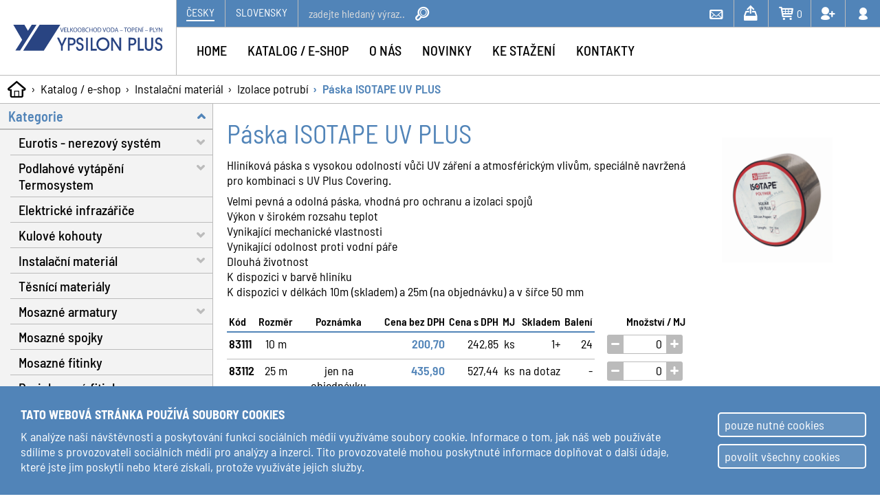

--- FILE ---
content_type: text/html; charset=UTF-8
request_url: https://www.ypsilonplus.cz/paska-isotape-uv-plus
body_size: 5997
content:
<!doctype html>
<html lang="cs" dir="ltr">
    <head>
            <title></title>    
        <meta name="description" content="" />
        <meta name="keywords" content="" />
        <meta name="viewport" content="width=device-width" />
        <base href="https://www.ypsilonplus.cz" />
        <meta name="robots" content="index, follow" />
        <meta http-equiv="Content-Type" content="text/html; charset=utf-8" />
        <meta name="viewport" content="width=device-width, initial-scale=1.0" />
        <link rel="apple-touch-icon" sizes="180x180" href="pictures/favicon/apple-touch-icon.png" />
        <link rel="icon" type="image/png" sizes="32x32" href="pictures/favicon/favicon-32x32.png" />
        <link rel="icon" type="image/png" sizes="16x16" href="pictures/favicon/favicon-16x16.png" />
        <link rel="manifest" href="pictures/favicon/site.webmanifest" />
        <link href="css/_base.css" rel="stylesheet" type="text/css" />
        <script src="js/Ajax.ES5.js"></script>
        <script src="js/MainMenu.ES5.js"></script>
        <script src="js/MainMenu2.ES5.js"></script>
        <script src="js/PanelHeight.ES5.js"></script>
        <script src="js/Catalog.ES5.js"></script>
        <script src="js/messages.js"></script>
        <script>
            <!--            
            var writeToUs = new Ajax('templates/ajax/writeToUsAjax.php', 'writeToUs');
            var catalog = new Ajax('templates/ajax/catalogAjax.php', 'catalog');
            var catalogCode = new Catalog();
            var shop = new Ajax('templates/ajax/shopAjax.php', 'shop');
            var popup = new Ajax('templates/ajax/popup.php', 'popup');
            -->
        </script>            
        <link href="css/catalog.css" rel="stylesheet" type="text/css" />
        <link href="css/article.css" rel="stylesheet" type="text/css" />
        <script src="js/Slideshow.ES5.js"></script>
        <script src="js/Swipe.ES5.js"></script>
        <script src="js/discountpanel.js"></script>
        <script>
            <!--
            window.addEventListener('popstate', (event) => {
                window.location.href = document.location;
            });                        
            -->
        </script>
            </head>
    <body>
        
                <div id="popupObject">
    </div>

        
        <div class="grid_container">
            
            <main>
                
                <div class="div_content max_width">
                    
                    <div id="dropMenu" class="div_drop">
                    				<a href="https://www.ypsilonplus.cz/"><span class="typcn typcn-home-outline"></span></a>
<a href="katalog">Katalog / e-shop</a>
<a href="katalog/instalacni-material">Instalační materiál</a>
<a href="katalog/izolace-potrubi">Izolace potrubí</a>
<a>Páska ISOTAPE UV PLUS</a>                    </div>
                                        
                    <div class="div_catalog">
                        
                                                <div id="columnsContainer" class="div_col _div_no_left_col">
                            
                            <span id="leftPanelButt" onclick="panelHeight.openClosePanel('panel1', 'leftPanelButt');" class="span_panel_butt">Kategorie a filtrování<span class="typcn typcn-directions"></span></span>                                                        
                            
                                                        <div id="catalogContent" class="div_right_panel">                                                                
                                
                                
<div class="div_product_left_panel">
<article class="article_product">
<h1>Páska ISOTAPE UV PLUS</h1>
<p>Hliníková páska s vysokou odolností vůči UV záření a atmosférickým vlivům, speciálně navržená pro kombinaci s UV Plus Covering.</p>
<p>Velmi pevná a odolná páska, vhodná pro ochranu a izolaci spojů<br />Výkon v širokém rozsahu teplot<br />Vynikající mechanické vlastnosti<br />Vynikající odolnost proti vodní páře<br />Dlouhá životnost<br />K dispozici v barvě hliníku<br />K dispozici v délkách 10m (skladem) a 25m (na objednávku) a v šířce 50 mm</p>
</article>
<div class="div_table_code">
<table><thead><tr><th>Kód</th><th>Rozměr</th><th>Poznámka</th><th>Cena bez DPH</th><th>Cena s DPH</th><th>MJ</th><th>Skladem</th><th>Balení</th><th>Množství / MJ</th></tr></thead><tbody><tr><td><span class="head">Kód</span>83111</td><td><span class="head">Rozměr</span>10 m</td><td><span class="head">Poznámka</span></td><td><span class="head">Cena bez DPH</span>200,70</td><td><span class="head">Cena s DPH</span>242,85</td><td><span class="head">MJ</span>ks</td><td><span class="head">Skladem</span>1+</td><td><span class="head">Balení</span>24</td><td><span class="head">Množství / MJ</span>
                    <div id="amount_code_4774">
                    <span class="butt_minus" onclick="catalogCode.codeSetAmount(event, 'dec', 2, 1, 0); catalog.placePreloader(event, {'target' : 'rightPanel', 'idPreloader' : 'pre_rightPanel'}); shop.getInputData(['code_4774']); shop.send({'ac' : 'updateBasketQuantity', 'codeID' : 4774, 'ident' : 'code_'});"></span>
                    <input onchange="catalogCode.codeSetAmount(event, 'set', 2, 1, 0); catalog.placePreloader(event, {'target' : 'rightPanel', 'idPreloader' : 'pre_rightPanel'}); shop.getInputData(['code_4774']); shop.send({'ac' : 'updateBasketQuantity', 'codeID' : 4774, 'ident' : 'code_'});" onfocus="catalogCode.tableCodeAmountSeleclAll(event);" type="text" name="code_4774-amount" id="code_4774" value="0" />
                    <span class="butt_plus" onclick="catalogCode.codeSetAmount(event, 'inc', 2, 1, 0); catalog.placePreloader(event, {'target' : 'rightPanel', 'idPreloader' : 'pre_rightPanel'}); shop.getInputData(['code_4774']); shop.send({'ac' : 'updateBasketQuantity', 'codeID' : 4774, 'ident' : 'code_'});"></span>
                    </div></td></tr></tbody><tbody><tr><td><span class="head">Kód</span>83112</td><td><span class="head">Rozměr</span>25 m</td><td><span class="head">Poznámka</span>jen na objednávku</td><td><span class="head">Cena bez DPH</span>435,90</td><td><span class="head">Cena s DPH</span>527,44</td><td><span class="head">MJ</span>ks</td><td><span class="head">Skladem</span>na dotaz</td><td><span class="head">Balení</span>-</td><td><span class="head">Množství / MJ</span>
                    <div id="amount_code_4775">
                    <span class="butt_minus" onclick="catalogCode.codeSetAmount(event, 'dec', 2, 1, 0); catalog.placePreloader(event, {'target' : 'rightPanel', 'idPreloader' : 'pre_rightPanel'}); shop.getInputData(['code_4775']); shop.send({'ac' : 'updateBasketQuantity', 'codeID' : 4775, 'ident' : 'code_'});"></span>
                    <input onchange="catalogCode.codeSetAmount(event, 'set', 2, 1, 0); catalog.placePreloader(event, {'target' : 'rightPanel', 'idPreloader' : 'pre_rightPanel'}); shop.getInputData(['code_4775']); shop.send({'ac' : 'updateBasketQuantity', 'codeID' : 4775, 'ident' : 'code_'});" onfocus="catalogCode.tableCodeAmountSeleclAll(event);" type="text" name="code_4775-amount" id="code_4775" value="0" />
                    <span class="butt_plus" onclick="catalogCode.codeSetAmount(event, 'inc', 2, 1, 0); catalog.placePreloader(event, {'target' : 'rightPanel', 'idPreloader' : 'pre_rightPanel'}); shop.getInputData(['code_4775']); shop.send({'ac' : 'updateBasketQuantity', 'codeID' : 4775, 'ident' : 'code_'});"></span>
                    </div></td></tr></tbody><tfoot><tr><td colspan="6"></td><td colspan="3"></td></tr></tfoot></table>
</div>
</div>
<div class="div_product_right_panel">
<div class="div_product_gall">
<div class="div_main">
<a href="https://www.ypsilonplus.cz/data/photogallery-catalog/11_photo_2755.png" title="Páska ISOTAPE UV PLUS"><img id="mainImg" src="https://www.ypsilonplus.cz/data/photogallery-catalog/11_photo_2755.png" alt="Páska ISOTAPE UV PLUS" /></a>
</div>
</div>

            <script>			  
                <!--
                            
            var gallSlidesSett = {				  
                'containerID' : 'galleryThumbs'
                , 'navigation' : {
                    'arrows'  : 1
                    , 'buttons' : 0
                    , 'mouseWheel' : 1
                    , 'swipe' : 1
                }
                , 'play' : {
                    'effect' : 'slide-x'
                    , 'animSpeed' : 0.75                                            
                }
                , 'changeImage' : {										  
                    'targetID' : 'mainImg'
                }
                , 'largePrev' : {
                    'startButton' : 'main'
                    , 'bodyOverflow' : 1
                    , 'arrows' : 1
                    , 'targetID' : 'mainImg'
                    , 'mouseWheel' : 1
                    , 'counter' : 1
                }
            }
            var gallSlide = new Slideshow(gallSlidesSett);
            
                -->
            </script>
            
</div>                                
                            </div>
                            
                            <div id="leftPanel" class="div_left_panel">
                                
<div class="div_close_butt"><span onclick="panelHeight.openClosePanel('panel1', 'leftPanelButt');" class="typcn typcn-times"></span></div>
<ul id="panel0">
<li><a>Kategorie</a>
<ul id="catalogCat" class="ul_open"><li><a href="katalog/eurotis-nerezovy-system">Eurotis - nerezový systém</a><ul><li><a href="katalog/nerezova-vlnovcova-trubka">Trubky - voda, plyn, solár</a></li><li><a href="katalog/matice-a-tesneni-eurotis">Matice a těsnění</a></li><li><a href="katalog/fitinky-s-dosedaci-plochou-eurotis">Fitinky s dosedací plochou</a></li><li><a href="katalog/naradi-eurotis">Nářadí</a></li><li><a href="katalog/plynova-hadice-eurotisflex">Plynové hadice</a></li><li><a href="katalog/prislusenstvi-plyn-eurotis">Příslušenství</a></li><li><a href="katalog/bezpecnostni-plynove-kohouty-eurotis-v-a-i-t">Bezpečnostní plynové kohouty</a></li><li><a href="katalog/fitinky-s-o-krouzky-eurotis">Fitinky s O kroužky</a></li><li><a href="katalog/e-press-system-pro-plyn">e-PRESS systém pro plyn</a></li><li><a href="katalog/e-press-system-pro-vodu">e-PRESS systém pro vodu</a></li><li><a href="katalog/eurotis-xl">Eurotis XL</a></li></ul></li><li><a href="katalog/podlahove-topeni">Podlahové vytápění Termosystem</a><ul><li><a href="katalog/vicevrstve-trubky-na-podlahove-topeni">Trubky</a></li><li><a href="katalog/dilatacni-pasy">Dilatační pásy</a></li><li><a href="katalog/fixacni-spony">Fixační spony</a></li><li><a href="katalog/systemove-izolacni-desky-eps">Systémové izolační desky</a><ul><li><a href="katalog/ploche-desky-eps-s-folii">Ploché s fólií</a></li><li><a href="katalog/desky-s-vystupky">S výstupky</a></li><li><a href="katalog/suchy-system-podlahoveho-topeni">Suchý systém</a></li></ul></li><li><a href="katalog/rozdelovace">Rozdělovače</a><ul><li><a href="katalog/rozdelovace-bez-michani">Bez míchání</a></li><li><a href="katalog/rozdelovace-s-michanim-smontovane">S mícháním smontované</a></li><li><a href="katalog/cerpadlove-sestavy-pro-rozdelovace">Čerpadlové sestavy pro rozdělovače</a></li><li><a href="katalog/sanita-rozdelovace">Sanita</a></li><li><a href="katalog/prislusenstvi-rozdelovace">Příslušenství Rozdělovače</a></li></ul></li><li><a href="katalog/skrine">Skříně</a></li><li><a href="katalog/regulace">Regulace</a><ul><li><a href="katalog/smesovaci-ventily">Směšovací ventily</a></li><li><a href="katalog/elektricke-hlavice">Elektrické hlavice</a></li><li><a href="katalog/pridavna-regulace">Přídavná regulace</a></li></ul></li><li><a href="katalog/ixpress-fitinky">ixPress fitinky</a><ul><li><a href="ixpress-1">ixPress 1</a></li><li><a href="ixpress-2">ixPress 2</a></li></ul></li><li><a href="katalog/lisovaci-fitinky-comisa">Lisovací fitinky Comisa</a><ul><li><a href="katalog/spojky-a-prechody-comisa">Spojky a přechody</a></li><li><a href="katalog/kolena-a-oblouky-comisa">Kolena a oblouky</a></li><li><a href="katalog/t-kusy-comisa">T-kusy</a></li><li><a href="katalog/nastenky-a-zaslepky-comisa">Nástěnky a záslepky</a></li><li><a href="katalog/ventily-a-adaptery-comisa">Ventily a adaptéry</a></li></ul></li><li><a href="katalog/sroubovaci-fitinky">Šroubovací fitinky</a></li><li><a href="katalog/naradi-853">Nářadí</a></li><li><a href="katalog/prislusenstvi-k-podlahovemu-vytapeni">Příslušenství</a></li></ul></li><li><a href="elektricke-infrazarice">Elektrické infrazářiče</a></li><li><a href="katalog/kulove-kohouty-rb">Kulové kohouty</a><ul><li><a href="katalog/voda-rb-do-130-c">Voda RB do 130 °C</a></li><li><a href="katalog/voda-rb-do-160-c">Voda RB do 160 °C</a></li><li><a href="katalog/voda-rb-do-90-c-natrubky">Voda RB do 90 °C a nátrubky</a></li><li><a href="katalog/specialni-pro-vodu">Speciální pro vodu</a></li><li><a href="katalog/plyn-rb-prime-a-rohove">Plyn RB přímé a rohové</a></li><li><a href="katalog/plyn-rb-vzorkovaci">Plyn RB vzorkovací</a></li><li><a href="katalog/soupravy-k-plynomerum">Soupravy k plynoměrům</a></li><li><a href="katalog/prislusenstvi-pro-rb">Příslušenství pro RB</a></li></ul></li><li><a href="katalog/instalacni-material">Instalační materiál</a><ul><li><a href="katalog/separator-necistot">Separátor nečistot</a></li><li><a href="katalog/fitinky-zavitove">Fitinky závitové</a></li><li><a href="katalog/upevnovaci-system">Upevňovací systém</a><ul><li><a href="katalog/metalac">Objímky Metalac</a></li></ul></li><li><a href="katalog/predizolovane-medene-potrubi">Měděné potrubí</a></li><li class="ac"><a href="katalog/izolace-potrubi">Izolace potrubí</a></li><li><a href="katalog/teplomery-manometry">Teploměry, manometry</a><ul><li><a href="katalog/teplomery">Teploměry</a></li><li><a href="katalog/manometry-a-vodomery">Manometry, vodoměry</a></li></ul></li><li><a href="katalog/pripojovaci-ventily">Připojovací ventily</a><ul><li><a href="katalog/rohove-ventily">Rohové</a></li><li><a href="katalog/prackove-ventily">Pračkové ventily</a></li><li><a href="katalog/prislusenstvi-ventily">Příslušenství ventily</a></li></ul></li><li><a href="katalog/topenarske-armatury-bianchi">Topenářské armatury BIANCHI</a><ul><li><a href="katalog/termostaticke-hlavice">Termostatické hlavice</a></li><li><a href="katalog/termostaticke-ventily">Termostatické ventily</a></li><li><a href="katalog/radiatorove-sroubeni">Radiátorové šroubení</a></li><li><a href="katalog/pojistne-armatury">Pojistné armatury</a></li><li><a href="katalog/odvzdusneni-zk-sroubeni-k-cerpadlu">Odvzdušnění, ZK, šroubení k čerpadlu</a></li></ul></li><li><a href="katalog/trubkove-nastrcne-fitinky">Trubkové nástrčné fitinky</a></li></ul></li><li><a href="katalog/tesnici-materialy">Těsnící materiály</a></li><li><a href="katalog/mosazne-armatury">Mosazné armatury</a><ul><li><a href="katalog/zpetne-klapky">Zpětné klapky</a></li><li><a href="katalog/saci-kose-filtry">Sací koše, filtry</a></li><li><a href="katalog/vypousteci-kohouty-uzaviraci-klapky">Vypouštěcí kohouty</a></li></ul></li><li><a href="katalog/mosazne-spojky">Mosazné spojky</a></li><li><a href="katalog/mosazne-fitinky">Mosazné fitinky</a></li><li><a href="katalog/pozinkovane-mech">Pozinkované fitinky</a></li><li><a href="katalog/cerne-fitinky">Černé fitinky</a></li><li><a href="katalog/obehova-cerpadla">Oběhová čerpadla</a><ul><li><a href="katalog/obehova-cerpadla-taco-do-2018">Oběhová čerpadla Taco (do 2018)</a></li><li><a href="katalog/obehova-cerpadla-taconova">Oběhová čerpadla TACONOVA (od 2019)</a></li></ul></li><li><a href="katalog/expanzni-nadoby">Expanzní nádoby</a></li><li><a href="katalog/leifeld">Leifeld</a></li><li><a href="katalog/design">Design</a><ul><li><a href="katalog/premiove-designove-radiatory">Prémiové designové radiátory</a></li><li><a href="katalog/standardni-designove-radiatory">Standardní designové radiátory</a></li><li><a href="katalog/nerezove-designove-radiatory">Nerezové designové radiátory</a></li><li><a href="katalog/pripojovaci-armatury">Připojovací armatury</a></li><li><a href="katalog/termostaticke-hlavice-935">Termostatické hlavice</a></li><li><a href="katalog/topne-tyce">Topné tyče</a></li><li><a href="katalog/prislusenstvi">Příslušenství</a></li></ul></li><li><a href="katalog/vyprodej">VÝPRODEJ</a><ul><li><a href="katalog/instalacni-material-vyprodej">Instalační materiál výprodej</a></li><li><a href="katalog/eurotis-vyprodej">Eurotis výprodej</a></li><li><a href="katalog/termosystem-vyprodej">Termosystem výprodej</a></li></ul></li></ul>
</ul>
<script>
    <!--
    var categoryMenu = new MainMenu2({"submenu":{"id":"panel0","blockTag":"ul","classClose":"ul_close","classOpen":"ul_open","clickTagType":"a","clickTagOpenClass":"arrow_open","eventType":"click","banHref":1,"sendToLocation":0,"symbol":"<span class=\"typcn typcn-chevron-right\"><\/span>","symbolAction":{"tag":"span","class":"typcn typcn-chevron-right"},"ajaxFile":"templates\/ajax\/catalogLeftPanelSettAjax.php","openedItems":"{\"panel0_0\":\"panel0_0\"}"}}); 
    -->
</script>                            </div>
                            
                        </div>
                        <script>
                            <!--
                            var panelHeight = new PanelHeight(
                            {
                                'containerID' : 'columnsContainer'
                                , 'breakPoint' : { 'width' : 899 }
                                , 'bodyOverflow' : 1
                                , 'footerID' : 'footerPanel'
                                , 'rootClass' : 'div_col'
                                , 'defaultContainerClass' : '_left_open'
                                , 'allCloseClass' : '_left_close'
                                , 'panels' : {
                                    'panel1' : {'panelID' : 'leftPanel', 'closeClass' : '_left_close', 'buttClassOpen' : 'open'}                                    
                                }
                            }
                            );
                            -->
                        </script>
                        
                    </div>
                    
                </div>

            </main>            
            
            <header id="mainMenuCont">
                
                <div>
                    <a class="a_logo" href="https://www.ypsilonplus.cz/"><img src="data/logo/logo_Ypsilon.svg" alt="YPSILON PLUS s.r.o." /></a>
                </div>
                
                <div>
                    
                    <div>                        

                        <nav>                            
                            <a href="https://www.ypsilonplus.cz" class="ac" title="Česky">Česky</a>
						<a href="https://www.ypsilonplus.sk" title="Slovensky">Slovensky</a>
						<form id="fSearch" name="fSearch" method="post" action="vyhledat">
						<input type="text" placeholder="zadejte hledaný výraz..." name="fSearchTxt">
						<a onclick="getElementById('fSearch').submit();" class="a_button"><span class="typcn typcn-zoom-outline"></span></a>
						</form>                            
                        </nav>
                        
                        <nav>
                            
                            <script>
                                <!--
                                var writeToUs = new Ajax('templates/ajax/writeToUsAjax.php', 'writeToUs');
                                -->
                            </script>
						<a onclick="writeToUs.placePreloader(event, {'color' : '#FFF'}); writeToUs.send({'ac' : 'openForm'});" title="napište nám">
						<span class="typcn typcn-mail"></span>
						<span>Napište nám</span>
						</a>
						<a href="obchod/import-objednavky" title="import objednávky">
						<span class="typcn typcn-upload"></span>
						<span>Import objednávky</span>
						</a>
						<a href="obchod/nakupni-kosik" title="položek v košíku">
						<span class="typcn typcn-shopping-cart"></span>
						<span>Položek v košíku: </span>
						<span id="topMenuBasketCount">0</span>
						</a>
						<a href="uzivatel/registracni-udaje" title="vytvořit účet">
						<span class="typcn typcn-user-add"></span>
						<span>Vytvořit účet</span>
						</a>
						<a href="uzivatel" title="přihlásit"><span class="typcn typcn-user"></span><span>Přihlásit</span></a>                        </nav>
                        
                    </div>
                    
                    <div>
                        
                        <nav id="mainMenu">
                            <ul>
						<li><a href="">Home</a></li>
						<li><a href="katalog">Katalog / e-shop</a></li>
						<li><a href="o-nas">O nás</a></li>
						<li><a href="novinky">Novinky</a></li>
						<li><a href="ke-stazeni">Ke stažení</a></li>
						<li><a href="kontakty">Kontakty</a></li>
						</ul>                            
                        </nav>
                        
                                                
                    </div>
                    
                </div>                
                    
            </header>                        <footer id="footerPanel">                
                <div class="div_content">
<div>
<p class="p_title">Fakturační údaje</p>
<address>YPSILON PLUS s.r.o.<br />Nové Město 252/2<br />742 35 Odry</address>
<p>IČ: 41032799<br />DIČ: CZ41032799</p>
<p><strong>Spisová značka</strong>:<br />C 1594 vedená u Krajského soudu v Ostravě</p>
</div>
<div>
<p class="p_title">Kontaktní údaje</p>
<ul class="ul_contact">
<li><a onclick="writeToUs.send({'ac' : 'openForm'});"><span class="typcn typcn-mail"></span>obchod@ypsilonplus.cz</a></li>
<li><a href="tel:+420556730236"><span class="typcn typcn-phone"></span>+420 556 730 236</a></li>
<li><a href="tel:+420777222769"><span class="typcn typcn-device-phone"></span>+420 777 222 769</a></li>
</ul>
</div>
<div>
<p class="p_title">Provozní doba</p>
<p class="p_time"><span class="typcn typcn-time"></span>Po <span>07:00 - 15:00</span></p>
<p class="p_time">Út <span>07:00 - 15:00</span></p>
<p class="p_time">St <span>07:00 - 15:00</span></p>
<p class="p_time">Čt <span>07:00 - 15:00</span></p>
<p class="p_time">Pá <span>07:00 - 15:00</span></p>
</div>
<div>
<p class="p_title">Odkazy - nákup</p>
<ul class="ul_links">
<li><a href="katalog">Katalog / E-shop</a></li>
<li><a href="uzivatel">Přihlášení</a></li>
<li><a href="uzivatel/registracni-udaje">Registrace</a></li>
<li><a href="obchod/import-objednavky">Import objednávky</a></li>
<li><a href="obchod/nakupni-kosik">Nákupní košík</a></li>
<li><a href="obchodni-podminky">Obchodní podmínky</a></li>
</ul>
</div>
</div>
<p>2026 © All Rights Reserved YPSILON PLUS s.r.o.</p>                
            </footer>

            <div id="cookieBar" class="div_cookiebar"><div id="cookieBarContent"></div></div>
                <script>
                <!--
                var cookiebar = new Ajax('templates/ajax/cookieBarAjax.php', 'cookiebar');
                cookiebar.send({'ac' : 'showBar', 'idTargetContent' : 'cookieBarContent'});
                -->
                </script>            
            
        </div>
        
                <div class="div_top_menu">
            <a class="a_logo" href="#"><img src="data/logo/logo_Ypsilon_white.svg" alt="YPSILON PLUS s.r.o." /></a>
            <span id="mainMenuButt" class="typcn typcn-th-menu"></span>
        </div>
        <script>
            <!--
            var maimMenuSett = {
                'mainMenuId': 'mainMenu'
                , 'mMenuOcButt': 'mainMenuButt'
                , 'mMenuContainer': 'mainMenuCont'
                , 'bodyOverflow': 1
                , 'mMenuOpenClassName': 'main_menu_open'
                , 'mMenuContainerButt': {'open': 'typcn typcn-times', 'close': 'typcn typcn-th-menu'}
                , 'breakPoint': {'width': 899}
            }
            var mainMenu = new MainMenu(maimMenuSett);
            -->
        </script>
        
    </body>
</html>


--- FILE ---
content_type: text/css
request_url: https://www.ypsilonplus.cz/css/_base.css
body_size: 5056
content:

@charset "utf-8";
@import"../css/_fonts.css";
@import"../css/_icons.css";

/* GLOBAL ====================================================================== */
:root {
    
    --color-white: #fff;
    --color-white-rgb: 255,255,255;
    --color-black: #000;
    --color-grey: #bbbbbb;
    --color-grey-rgb: 187,187,187;
    --color-grey-light: #f3f3f3;
    --color-blue: #5184b8;
    --color-blue-rgb: 81,132,184;
    --color-blue-dark: #39628b;
    --color-blue-dark-rgb: 57,98,139;
    --color-red: #F00;
    
    --width-content: 1600px;
    --width-catalog-left-col: 310px;
    
    --height-header: 110px;
    --height-header-top: 40px;
    --height-header-main: 70px;
    --height-top-menu: 50px;    
    --height-footer: 380px;    
}

html, body {
    width: 100%;
    height: 100%;	
    margin: 0px;
    padding: 0px;    
}
html, body, input, select, textarea {
    font-family: 'BarlowSemiCondensed-Regular', arial, serif;
    font-size: 18px;
}
/* ============================================================================= */
/* GRID ======================================================================== */
.grid_container {
    display: grid;
    grid-template-rows: var(--height-header) 1fr var(--height-footer);
    height: 100vh;
    grid-template-areas: 
    'header'    
    'main'
    'footer';
}    
header { grid-area: header; }
main { grid-area: main; }
footer { grid-area: footer; }

.div_content {    
    max-width: var(--width-content);    
    position: relative;
    left: 0px;
    right: 0px;
    margin-left: auto;
    margin-right: auto;    
}
.div_content > .preloader {
    width: 100%;
    height: 100%;
    position: absolute !important;
    top: 0px;
    left: 0px;
    background-color: rgba(var(--color-blue-rgb),0.25);    
    z-index: 999;
    
    display: flex;
    justify-content: center;
    align-items: center;
}
.div_content > .preloader svg,
.div_content > .preloader svg {    
    height: 80px;
    width: 80px;
}
.max_width {
    max-width: none !important;
}

@media only screen and (max-width: 899px) {
    .grid_container {
        grid-template-rows: var(--height-top-menu) auto auto;
        height: auto;
    }    
}
/* ============================================================================= */
/* HEADER ====================================================================== */
header {
    display: grid;
    grid-template-columns: 260px auto;
    height: calc(var(--height-header) - 1px);
    background-color: var(--color-white);
    border-bottom: 1px solid var(--color-grey);
    position: fixed;
    width: 100%;
    z-index: 9999;
}
header div .a_logo {
    display: block;
    width: 100%;
    height: var(--height-header);
    position: relative;
    border-right: 1px solid var(--color-grey);
}
header .a_logo img {
    width: 90%;
    height: auto;
    position: absolute;
    top: 0px;
    bottom: 0px;
    left: 0px;
    right: 0px;
    margin: auto;
}
header .close_butt {
    position: absolute;
    top: 0px;
    right: 0px;
    display: block;
    width: 50px;
    height: 50px;
}
.main_menu_open {
    transform: translateX(0%) !important;	
}
/* TOP MENU -------------------------------------------------------------------- */
header > div:nth-of-type(2) > div:nth-of-type(1) {    
    display: flex;
    justify-content: space-between;
    flex-wrap: nowrap;
    height: calc(var(--height-header-top) - 1px);
    border-bottom: 1px solid var(--color-grey);
    background-color: var(--color-blue);
    color: var(--color-white);
}
header > div:nth-of-type(2) > div:nth-of-type(1) nav {
    display: flex;
    flex-wrap: nowrap;
}

header > div:nth-of-type(2) > div:nth-of-type(1) nav:nth-of-type(1) form {
    position: relative;
    width: 190px;
    height: calc(var(--height-header-top) - 1px);
    margin-left: 10px;
}
header > div:nth-of-type(2) > div:nth-of-type(1) nav:nth-of-type(1) form input[type="text"] {
    border-style: none;
    font-size: 0.9em;
    height: calc(var(--height-header-top) - 1px);
    width: calc(100% - var(--height-header-top));
    padding: 0px 5px 0px 5px;
    box-sizing: border-box;
    color: var(--color-white);
    background-color: transparent;
    outline-style: none;
}
header > div:nth-of-type(2) > div:nth-of-type(1) nav:nth-of-type(1) form input[type="text"]::placeholder {
    color: #ddd;
}
header > div:nth-of-type(2) > div:nth-of-type(1) nav:nth-of-type(1) form .a_button {
    display: block;
    width: var(--height-header-top);
    height: var(--height-header-top);
    position: absolute;
    top: 0px;
    right: 0px;
    cursor: pointer;
    text-align: center;
}
header > div:nth-of-type(2) > div:nth-of-type(1) nav:nth-of-type(1) form .a_button span {
    color: var(--color-white);
    font-size: 1.6em;
    pointer-events: none;
    position: relative;
    top: -1px;
}
header > div:nth-of-type(2) > div:nth-of-type(1) nav:nth-of-type(1) > a {
    display: block;
    font-size: 0.889em;
    line-height: 2.3em;
    text-transform: uppercase;
    text-decoration: none;
    color: inherit;
    text-align: center;
    padding: 0px 15px 0px 15px;
    border-right: 1px solid var(--color-grey);
    position: relative;    
}
header > div:nth-of-type(2) > div:nth-of-type(1) nav:nth-of-type(1) > .ac:before {
    content: '';
    width: calc(100% - 30px);
    height: 2px;
    position: absolute;
    bottom: 8px;
    background-color: var(--color-white);
}

header > div:nth-of-type(2) > div:nth-of-type(1) nav:nth-child(2) a {
    display: block;
    font-size: 0.889em;
    color: var(--color-white);
    text-decoration: none;    
    height: calc(var(--height-header-top) - 1px);
    border-right: 1px solid var(--color-grey);    
    padding: 0px 12px 0px 12px;
    white-space: nowrap;
    overflow: hidden;
    position: relative;
    cursor: pointer;
}
header > div:nth-of-type(2) > div:nth-of-type(1) nav:nth-of-type(2) a span {
    pointer-events: none;    
}

header > div:nth-of-type(2) > div:nth-of-type(1) nav:nth-of-type(2) a:before {
    content: '';
    width: 100%;
    height: calc(var(--height-header-top) - 2px);
    background-color: rgba(var(--color-white-rgb), 0.2);
    border-top: 2px solid rgba(var(--color-white-rgb), 0.7);
    position: absolute;    
    top: 0px;
    left: 0px;    
    transform: translateY(100%);
    transition: transform 0.5s;
}
header > div:nth-of-type(2) > div:nth-of-type(1) nav:nth-of-type(2) a:hover:before {
    transform: translateY(calc(0% - 2px));
}
header > div:nth-of-type(2) > div:nth-of-type(1) nav:nth-of-type(2) a:last-of-type {
    border-right-style: none;
}
header > div:nth-of-type(2) > div:nth-of-type(1) nav:nth-of-type(2) a span:nth-of-type(1) {
    color: var(--color-white);
    font-size: 1.6em;
    position: relative;
    top: 1px;
    left: -4px;
    transition: color 0.5s;
}
header > div:nth-of-type(2) > div:nth-of-type(1) nav:nth-of-type(2) a .preloader {
    position: absolute !important;
    top: 5px;
    left: 7px;
    background-color: var(--color-blue);
    width: 30px;
    height: 30px;
    z-index: 999;
}
/* ----------------------------------------------------------------------------- */

/* MAIN MENU ------------------------------------------------------------------- */
header > div:nth-of-type(2) > div:nth-of-type(2) {
    display: flex;
    justify-content: space-between;
    flex-wrap: nowrap;
}
header > div:nth-of-type(2) > div:nth-of-type(2) nav {
    display: flex;
    justify-content: space-between;
    flex-wrap: nowrap;
    z-index: 9999;
}
header > div:nth-of-type(2) > div:nth-of-type(2) nav ul {
    list-style: none;
    padding: 0px 0px 0px 15px;
    margin: 0px;
    display: flex;
    justify-content: space-between;
    flex-wrap: nowrap;
}
header > div:nth-of-type(2) > div:nth-of-type(2) nav ul li {
    position: relative;
}
header > div:nth-of-type(2) > div:nth-of-type(2) nav ul li a {
    font-family: 'BarlowSemiCondensed-Medium', arial, serif;
    font-size: 1.111em;
    line-height: 3.4em;
    display: block;
    height: calc(var(--height-header-main) - 1px);
    text-decoration: none;
    color: inherit;
    text-transform: uppercase;
    padding: 0px 15px 0px 15px;
    white-space: nowrap;    
}
header > div:nth-of-type(2) > div:nth-of-type(2) > p {
    font-family: 'BarlowSemiCondensed-SemiBold', arial, serif;
    color: var(--color-blue);
    font-size: 1.111em;
    line-height: 3.4em;
    height: calc(var(--height-header-main) - 6px);
    margin: 0px;
    padding: 0px 30px 0px 0px;
    white-space: nowrap;
}
/* ----------------------------------------------------------------------------- */

@media only screen and (max-width: 1799px) {    
    header > div:nth-of-type(2) > div:nth-of-type(2) > p {
        font-size: 1em;
        white-space: normal;
        line-height: normal;
        padding: 15px 30px 0px 0px;
    }
}
@media only screen and (max-width: 1410px) {    
    header > div:nth-of-type(2) > div:nth-of-type(2) > p {
        font-size: 0.9em;
        padding: 5px 30px 0px 0px;
    }
}
@media only screen and (max-width: 1339px) {    
    header {
        grid-template-columns: 20% auto;        
    }
    header > div:nth-of-type(2) > div:nth-of-type(1) nav:nth-of-type(2) a span:nth-of-type(1) {
        left: 0px;
    }
    header > div:nth-of-type(2) > div:nth-of-type(1) nav:nth-child(2) a span:nth-of-type(2) {
        display: none;
    }     
    header > div:nth-of-type(2) > div:nth-of-type(1) nav:nth-of-type(2) a .preloader {
        left: 10px;
    }
    header > div:nth-of-type(2) > div:nth-of-type(2) > p {
        display: none;
    }
}
@media only screen and (max-width: 1099px) {
    header > div:nth-of-type(2) > div:nth-of-type(2) nav ul li a {        
        font-size: 1em;
        line-height: 3.8em;
        padding: 0px 10px 0px 10px;
    }
}
@media only screen and (max-width: 899px) {
    header {
        display: block;
        position: fixed;
        width: 100%;
        height: calc(100% - var(--height-top-menu));
        z-index: 9999;
        overflow-y: auto;
        transition: transform 0.5s;
        transform: translateX(-100%);
        top: var(--height-top-menu);        
        background-color: rgba(var(--color-white-rgb), 0.95);
    }
    header div .a_logo {
        display: none;        
    }  
    header > div:nth-of-type(2) > div:nth-of-type(1) {    
        display: block;       
        height: auto;
    }
    header > div:nth-of-type(2) > div:nth-of-type(1) nav {
        flex-wrap: wrap;
        justify-content: center;
    }
    header > div:nth-of-type(2) > div:nth-of-type(1) nav:nth-of-type(1) form {       
        width: 100%;
        margin: 8px;
    }
    header > div:nth-of-type(2) > div:nth-of-type(1) nav:nth-of-type(1) > a {
        border: none;        
    }    
    header > div:nth-of-type(2) > div:nth-of-type(1) nav:nth-of-type(2) a {
        padding: 10px 10px 0px 40px;        
        border: none;
        white-space: normal;
        height: auto;
        min-height: 30px;
    }
    header > div:nth-of-type(2) > div:nth-of-type(1) nav:nth-of-type(2) a span:nth-of-type(1) { 
        position: absolute;
        left: 8px;
    }
    header > div:nth-of-type(2) > div:nth-of-type(1) nav:nth-of-type(2) a span:nth-of-type(2) {
        display: inline;
    }
    header > div:nth-of-type(2) > div:nth-of-type(1) nav:nth-of-type(2) a .preloader {
        left: 5px;
    }    
    header > div:nth-of-type(2) > div:nth-of-type(2) {
        display: block;        
    }
    header > div:nth-of-type(2) > div:nth-of-type(2) nav {
        display: block;        
    }
    header > div:nth-of-type(2) > div:nth-of-type(2) nav ul {        
        display: block;        
    }
    header > div:nth-of-type(2) > div:nth-of-type(2) nav ul li a {       
        line-height: normal;
        font-size: 1.3em;
        height: auto;
        padding: 15px 0px 15px 0px;
        white-space: normal;
    }       
}
/* ============================================================================= */
/* TOP MENU ==================================================================== */
.div_top_menu {
    display: none;
    position: fixed;
    top: 0px;
    left: 0px;
    width: 100%;
    height: var(--height-top-menu);    
    z-index: 9999;
    overflow: hidden;
    background-color: var(--color-blue);
    color: var(--color-white);
}
.div_top_menu .a_logo {
    display: block;
    height: 100%;
}
.div_top_menu .a_logo img {
    display: block;
    position: absolute;
    top: 0px;
    bottom: 0px;
    margin-top: auto;
    margin-bottom: auto;    
    width: auto;
    height: 80%;
    margin-left: 8px;
}
.div_top_menu span {
    font-size: 1.9em;
    position: absolute;
    top: 2px;
    right: 12px;    
    cursor: pointer;
}
.main_menu_open {
    transform: translateX(0%) !important;	
}
@media only screen and (max-width: 899px) {
    .div_top_menu {
        display: block;
    }
}
/* ============================================================================= */
/* FOOTER ====================================================================== */
footer {
    background-color: var(--color-blue);
    color: var(--color-white);
    overflow: hidden;
    position: relative;
    background-image: url(../pictures/y_logo.svg);
    background-repeat: no-repeat;
    background-position: right top;
    background-size: auto 100%;
    z-index: 99;
}
footer a {
    color: inherit;
    text-decoration: none;
    cursor: pointer;
}
footer .div_content {
    display: flex;
    justify-content: space-between;    
}
footer .div_content > div {
    padding: 30px 20px 0px 20px;
}
footer .div_content > div p
, footer .div_content > div address
, footer .div_content > div ul {
    font-size: 1.222em;
    font-style: normal;
}
footer .div_content > div p strong {
    font-family: 'BarlowSemiCondensed-Medium', arial, serif;    
    font-weight: normal;
}
footer .div_content > div .p_title {
    font-family: 'BarlowSemiCondensed-Medium', arial, serif;
    font-size: 1.667em;
    text-transform: uppercase;
    padding: 0px;
    margin: 0px 0px 10px 0px;
}
footer .div_content > div ul {
    list-style: none;
    padding: 0px;
    margin: 0px;
}
footer .div_content > div .ul_contact li a {
    display: block;
    padding: 10px 0px 10px 50px;
    border-bottom: 1px solid rgba(255,255,255,0.3);
    position: relative;
}
footer .div_content > div .ul_contact li:last-of-type a {
    border: none;
}
footer .div_content > div .ul_contact li a span {
    position: absolute;
    left: 0px;
    top: -5px;
    font-size: 1.8em;
}
footer .div_content > div .p_time {
    padding: 10px 120px 10px 0px;    
    margin: 0px 0px 0px 50px;
    position: relative;
    border-bottom: 1px solid rgba(255,255,255,0.3);
}
footer .div_content > div .p_time span[class^="typcn"] {
    position: absolute;
    left: -50px;
    top: -5px;
    font-size: 1.8em;
}
footer .div_content > div .p_time:last-of-type {
    border: none;
}
footer .div_content > div .p_time span:last-of-type {
    position: absolute;
    right: 0px;    
    text-align: right;    
}
footer .div_content > div .ul_links a {
    display: block;
    padding: 5px 0px 5px 20px;
    position: relative;
}
footer .div_content > div .ul_links a:before {
    content: '›';
    position: absolute;
    top: 4px;
    left: 3px;
}
footer > p {
    font-family: 'BarlowSemiCondensed-Light', arial, serif;
    line-height: 2.25em;    
    text-align: center;
    width: 100%;
    height: 40px;
    margin: 0px;
    padding: 0px;
    position: absolute;
    left: 0px;
    bottom: 0px;
    background-color: var(--color-blue-dark);
}

@media only screen and (max-width: 1299px) {
    footer .div_content > div {
        font-size: 0.9em;
        width: calc(25% - 40px);        
    }
    footer .div_content > div .p_time {
        padding: 0px 0px 10px 0px;    
        margin: 0px 0px 0px 10px;
    }
    footer .div_content > div .p_time span:last-of-type {
        position: relative;        
    }
    footer .div_content > div .p_time span[class^="typcn"] {
        display: none;
    }    
}

@media only screen and (max-width: 899px) {
    footer .div_content {
        flex-wrap: wrap;
        padding-top: 20px;
    }    
    footer .div_content > div {
        width: calc(50% - 40px);
        padding: 0px 20px 20px 20px;
    }
    footer > p {
        position: relative;
        height: auto;
        line-height: normal;
        padding: 10px;
    }    
    footer .div_content > div .p_time:last-of-type {
        border: none;
    }
    footer .div_content > div .p_time span:last-of-type {
        position: absolute;
        right: 0px;    
        text-align: right;    
    }
}

@media only screen and (max-width: 699px) {    
    footer .div_content {
        display: block;
    }
    footer .div_content > div {
        width: calc(100% - 40px);        
    }
}

@media only screen and (max-width: 399px) {
    footer {
        font-size: 0.9em;
    }
    footer .div_content > div .p_time span:last-of-type {
        position: relative;
        display: block;
    }
    
    footer .div_content > div .ul_contact li a {
        padding: 10px 0px 10px 0px;
    }    
    footer .div_content > div .ul_contact li a span {
        display: none;
    }
    footer .div_content > div .p_time {
        padding: 5px 0px 5px 0px;
        margin: 0px;
    }
}
/* ============================================================================= */
/* DROP MENU =================================================================== */
main .div_drop {
    display: flex;
    flex-wrap: wrap;
    border-bottom: 1px solid var(--color-grey);
    padding: 0px 10px 5px 10px;
}
main .div_drop a {
    display: block;    
    color: inherit;    
    text-decoration: none;    
    position: relative;    
    min-height: 27px;
    padding: 8px 0px 0px 10px;
    margin: 0px 0px 0px 10px;
}
main .div_drop a:before {
    content: '›';
    position: absolute;
    left: -4px;    
}
main .div_drop a:first-of-type {
    padding: 0px;
    margin: 0px;
}
main .div_drop a:first-of-type:before {
    content: normal;    
}
main .div_drop a:last-of-type {
    font-family: 'BarlowSemiCondensed-SemiBold', arial, serif;
    color: var(--color-blue);
}
main .div_drop a span {
    font-size: 1.6em;    
}

@media only screen and (max-width: 899px) {
    main .div_drop a {
        padding: 8px 0px 0px 10px;
        margin: 0px 0px 0px 10px;
    }
}
/* ============================================================================= */
/* LARGE PREVIEW =============================================================== */
.div_large_preview {
    position: fixed;
    width: 100%;
    height: 100%;
    background-color: rgba(0,0,0,0.8);
    z-index: 99999;
    user-select: none;
    cursor: zoom-out;	
}
.div_large_preview .p_counter {
    position: absolute;
    font-size: 0.9em;
    color: #CCC;
    margin: 0px;
    padding: 0px;
    top: 10px;
    left: 10px;
}
.div_large_preview .span_close_butt {
    font-family: 'typicons';
    font-size: 2em;
    display: block;
    width: 40px;
    height: 40px;
    cursor: zoom-out;
    position: absolute;
    top: 10px;
    right: 10px;
    color: rgba(255,255,255,0.8);
    text-shadow: 1px 1px 5px #000;
    text-align: center;
    z-index: 999;
}
.div_large_preview .span_close_butt:before {			
    content: "\e122";	
}
.div_large_preview span[class^="span_arrow_"] {
    font-family: 'typicons';
    font-size: 3em;
    display: block;
    width: 25%;
    height: 100%;
    position: fixed;
    margin-top: auto;
    margin-bottom: auto;
    top: 0px;
    bottom: 0px;	
    color: rgba(255,255,255,0.8);
    text-shadow: 1px 1px 5px #000;
    text-align: center;
}
.div_large_preview .span_arrow_prev {
    left: 0px;	
    cursor: url(../pictures/icon_chevrons_left.svg),auto;
}
.div_large_preview .span_arrow_prev:before {
    content: "\e047";	
    left: 4px;
    position: absolute;
    width: 40px;
    height: 60px;
    top: 0px;    
    bottom: 0px;
    margin-top: auto;
    margin-right: auto;
    margin-bottom: auto;
}
.div_large_preview .span_arrow_next {
    right: 0px;
    cursor: url(../pictures/icon_chevrons_right.svg),auto;
}
.div_large_preview .span_arrow_next:before {
    content: "\e049";
    right: 4px;
    position: absolute;
    width: 40px;
    height: 60px;
    top: 0px;
    bottom: 0px;    
    margin-top: auto;
    margin-bottom: auto;
    margin-left: auto;    
}
.div_large_preview .div_img_container {
    position: relative;
    margin: 40px;
    width: calc(100% - 80px);
    height: calc(100% - 80px);    
}
.div_large_preview .div_img_container img {		
    position: absolute;
    top: 50%;
    left: 50%;
    transform: translateX(-50%) translateY(-50%);
    max-width: 100%;
    max-height: 100%;
    box-shadow: 0px 0px 20px 1px rgba(0,0,0,1);
    background-color: #fff;
}
.div_large_preview .p_alert {
    color: #CCC;
    width: 100%;
    position: absolute;
    padding: 0px;
    text-align: center;
    top: calc(50% - 25px);
}
.div_large_preview .div_note {		
    position: absolute;
    background-color: rgba(0,0,0,0.75);
    bottom: 0px;
    width: 100%;
}
.div_large_preview .div_note p {
    color: #CCC;
    text-align: center;
    margin: 0px;
    padding: 10px;			
    box-sizing: border-box;
}
/* ============================================================================= */
/* POPUP ======================================================================= */
.div_popup {	
    position: fixed;
    width: 100%;
    height: 100%;
    top: 0px;
    background-color: rgba(var(--color-grey-rgb),0.9);
    z-index: 999999;
    opacity: 0;
    transform: translateX(-100%);
    transition: opacity 0.5s;        
}
.popup_open {
    opacity: 1;
    transform: translateX(0%) !important;
}
/* MESSAGE --------------------------------------------------------------------- */
.div_popup .div_popmessage {
    width: 100%;
    height: 100%;
    display: flex;
    justify-content: center;
    align-items: center;    
}
.div_popup .div_popmessage > .div_content {
    flex: 0 0 calc(100% - 80px);
    max-width: 700px;
    max-height: 90%;
    color: var(--color-black);    
    background-color: var(--color-white);
    padding: 50px;
    position: relative;
    box-shadow: 0px 0px 20px 0px rgba(0,0,0,.5);
    box-sizing: border-box;
    overflow-y: auto;
}
.div_popup .div_popmessage > .div_content > span[class="icon_delete"] {
    font-size: 1.6em;    
    position: absolute;;
    top: 0px;
    right: 10px;
    cursor: pointer;
}
.div_popup .div_popmessage > .div_content > span[class="icon_delete"]:before {
    font-family: 'typicons';    
    content: '\e122';
}
.div_popup .div_popmessage > .div_content > p {
    margin: 0px 0px 20px 0px;
}

@media only screen and (max-width: 399px) {
    .div_popup .div_popmessage > .div_content {
        padding: 25px;        
    }
}

@media only screen and (max-width: 299px) {
    .div_popup .div_popmessage > .div_content {        
        word-break: break-all;
    }
}
/* ----------------------------------------------------------------------------- */
/* ============================================================================= */
/* POPUP - FORM ================================================================ */
.div_form_box  {
    width: calc(100% - 50px);
    max-width: 400px;
    height: calc(100% - 90px);    
    position: absolute;
    left: 0px;
    top: 0px;
    right: 0px;
    bottom: 0px;
    margin: auto;
    padding: 25px;    
}
.div_form_box .div_form {
    width: 100%;
    height: 100%;
    box-shadow: 0px 0px 10px 0px rgba(0,0,0,0.1);
    background-color: var(--color-white);
    position: relative;
}
.div_form_box .div_form .preloader {
    width: 40%;
    height: 100%;
    position: absolute;
    background-color: rgba(var(--color-blue-rgb),0.25);
    padding-right: 30%;
    padding-left: 30%;
    z-index: 999;
}
.div_form_box .div_form > span[class="icon_delete"] {
    font-size: 1.6em;
    display: block;
    width: 40px;
    height: 40px;
    cursor: zoom-out;
    position: absolute;
    top: -40px;
    right: -10px;
    color: var(--color-white);    
    text-align: center;
    z-index: 999;
}
.div_form_box .div_form > span[class="icon_delete"]:before {
    font-family: 'typicons';    
    content: '\e122';
}
.div_form_box .div_form form {
    position: relative;
    height: 100%;
    width: 100%;
    box-sizing: border-box;
    overflow-y: auto;
    scrollbar-width: thin;
    scrollbar-color: var(--color-grey) var(--color-grey-light);
    padding-top: 25px;
    padding-right: 25px;
    padding-bottom: 0px;
    padding-left: 25px;
}
.div_form_box .div_form form::-webkit-scrollbar {
    width: 7px;
    background-color: var(--color-grey);
}
.div_form_box .div_form form::-webkit-scrollbar-thumb {
    background: var(--color-grey); 
}
.div_form_box .div_form form .div_input_box {
    position: relative;
}
.div_form_box .div_form form .right {
    text-align: right;
}
.div_form_box .div_form form label {
    display: block;
    margin-bottom: 3px;
}
.div_form_box .div_form form label span {
    font-family: 'BarlowSemiCondensed-Light', arial, serif;
    font-size: 0.9em;
}
.div_form_box .div_form form input[type="text"]
, .div_form_box .div_form form textarea {
    font-size: 1.1em;    
    width: 100%;
    border: 1px solid var(--color-grey);
    border-radius: 4px;
    padding: 8px;
    margin-bottom: 12px;
    box-sizing: border-box;
}
.div_form_box .div_form form textarea {
    resize: none;
    height: 110px;
}
.div_form_box .div_form form .div_input_box > .error {
    border: 2px solid #FF0000 !important;    
}
.div_form_box .div_form form > p {
    font-family: 'BarlowSemiCondensed-Light', arial, serif;
    font-size: 0.9em;    
    padding: 0px;
    margin-top: 0px;
    margin-right: 0px;
    margin-bottom: 15px;
    margin-left: 0px;
}
.div_form_box .div_form form > p strong {
    font-family: 'BarlowSemiCondensed-Regular', arial, serif;
}
.div_form_box .div_form form .a_butt {
    color: var(--color-white);
    display: inline-block;
    background-color: var(--color-blue);
    cursor: pointer;
    border-radius: 4px;
    padding-top: 5px;
    padding-right: 15px;
    padding-bottom: 5px;
    padding-left: 15px;
    right: 25px;
    bottom: 0px;
    margin-bottom: 15px;
}
/* ============================================================================= */
/* PRELOADER =================================================================== */
.preloader {	
    position: relative;
}
.preloader svg {
    width: 100%;
    height: 100%;
    animation: 0.9s linear infinite both svgAnim;
}
.preloader svg circle {
    animation: 2.5s ease-in-out infinite both strokeAnim;
    display: block;
    fill: transparent;
    stroke: #000;
    stroke-linecap: round;
    stroke-dasharray: 1000;
    stroke-dashoffset: 1000;
    stroke-width: 10px;
}
@keyframes strokeAnim {
    0% { stroke-dashoffset: 1000; }  
    50% { stroke-dashoffset: 850; }
}
@keyframes svgAnim {
    0% { transform: rotateZ(0deg); }
    100% { transform: rotateZ(360deg) }
}
/* ============================================================================= */
/* MESSAGES ==================================================================== */
.div_messages {    
    padding: 0px;
    margin: 0px 0px 20px 0px;
}
.div_messages > p {
    font-family: 'BarlowSemiCondensed-Regular', arial, serif !important;
    position: relative;
    padding: 5px 30px 5px 30px !important;
    margin: 0px 0px 5px 0px;
    transition: opacity 1s;
    border-left-width: 2px;
    border-left-style: solid;
    border-right-width: 2px;
    border-right-style: solid;
}
.div_messages > p a {
    color: #525252;
}
.div_messages .error {
    border-right-color: #F00;
    border-left-color: #F00;
    background-color: #FFC6C6;
}
.div_messages .ok {
    border-right-color: #3C0;
    border-left-color: #3C0;
    background-color: #CFB;
}
.div_messages .info {
    border-right-color: #6CF;
    border-left-color: #6CF;
    background-color: #D7F2FF;
}
.div_messages > p span[class^="icon_error"]
, .div_messages > p span[class^="icon_info"]
, .div_messages > p span[class^="icon_ok"] {
    position: absolute;
    top: 6px;
    left: 6px;
    font-size: 1.2em;
}
.div_messages > p[class="error"]:before
, .div_messages > p[class="info"]:before
, .div_messages > p[class="ok"]:before {
    position: absolute;
    left: 6px;
    top: 7px;
    color: rgba(0,0,0,0.6);
}
.div_messages > p[class="error"]:before {
    font-family: 'typicons';
    content: "\e137";    
}
.div_messages > p[class="info"]:before {
    font-family: 'typicons';
    content: "\e093";
}
.div_messages > p[class="ok"]:before {
    font-family: 'typicons';
    content: "\e11c";
}
.div_messages > p span[class="icon_delete"] {
    position: absolute;
    top: 3px;
    right: 7px;    
    font-size: 1.1em;
    color: rgba(0,0,0,0.3);
    cursor: pointer;
    margin: 0px;
    padding: 0px;
    text-shadow: none;
    width: auto;
    height: auto;
}
.div_messages > p span[class="icon_delete"]:before {
    font-family: 'typicons';    
    content: '\e122';
}
.div_messages > p span[class="icon_delete"]:hover {
    color: #000;
}
/* ============================================================================= */
/* BANNERS ===================================================================== */
.div_banners > div {
    text-align: center;
    padding: 0px 0px 20px 0px;
    position: relative;    
}
.div_banners > div > p {
    padding: 0px;
    margin: 0px;
}
.div_banners > div > p img {
    width: 100%;    
    height: auto;
}
.div_banners > div > p:nth-of-type(2) {
    display: none;
}

@media only screen and (max-width: 899px) {    
    .div_banners > div > p:nth-of-type(1) {
        display: none;
    }
    .div_banners > div > p:nth-of-type(2) {
        display: block;
    }                                           
}
/* ============================================================================= */
/* COOKIE BAR ================================================================== */
.div_cookiebar {
    width: 100%;
    height: auto;
    max-height: 100vh;
    overflow-y: auto;
    position: fixed;
    bottom: 0px;
    left: 0px;    
    color: var(--color-white);
    background-color: var(--color-blue);
    z-index: 9999999;    
}
.div_cookiebar strong {
    font-family: 'BarlowSemiCondensed-Bold', arial, serif !important;    
    font-weight: normal;
}
.div_cookiebar > div {
    display: flex;
    flex-direction: row;
    justify-content: center;
    gap: 30px;
    padding: 0px;
}
.div_cookiebar > div > div:nth-child(1) {
    flex-basis: 80%;
}
.div_cookiebar > div > div:nth-child(1) p {
    padding: 0px;
    margin: 0px 30px 10px 30px;
}
.div_cookiebar > div > div:nth-child(1) p:first-of-type {
    margin-top: 30px;
}
.div_cookiebar > div > div:nth-child(1) p:last-of-type {
    margin-bottom: 30px;
}
.div_cookiebar > div > div:nth-child(1) a {
    color: var(--color-white);
    text-decoration: underline;    
}
.div_cookiebar > div > div:nth-child(2) {
    flex-basis: 20%;
    
    display: flex;
    flex-direction: column;
    justify-content: center;
}
.div_cookiebar > div > div:nth-child(2) a {
    display: block;
    width: auto;
    padding: 5px 8px 5px 8px;    
    margin: 5px 20px 5px 20px;
    color: var(--color-white);
    background-color: rgba(var(--color-white-rgb),0.1);
    border: 2px solid var(--color-white);
    border-radius: 5px;
    transition: color 0.5s ease-in-out, background-color 0.5s ease-in-out;
    cursor: pointer;
    overflow: hidden;
}
.div_cookiebar > div > div:nth-child(2) a:hover {
    color: var(--color-blue);
    background-color: rgba(var(--color-white-rgb),1);
}

@media only screen and (max-width: 899px) {
    .div_cookiebar > div {
        font-size: 0.9em;
        flex-direction: column;
        gap: 0px;
        padding-bottom: 20px;
    }
    .div_cookiebar > div > div {    
        width: 100% !important;
    }
    .div_cookiebar > div > div:nth-child(1) p {    
        margin: 0px 15px 10px 15px;
    }
    .div_cookiebar > div > div:nth-child(2) {
        font-size: 1.1em;
    }
    .div_cookiebar > div > div:nth-child(2) a {        
        margin: 5px 15px 5px 15px;
    }
}
/* ============================================================================= */

--- FILE ---
content_type: text/css
request_url: https://www.ypsilonplus.cz/css/article.css
body_size: 1238
content:

/* ARTICLE PANEL =============================================================== */
.div_article_panel {    
    padding: 30px;    
    display: flex;
    flex-direction: row;
    flex-wrap: nowrap;
}
.div_article_panel .div_left_panel {
    padding-right: 30px;
    flex-grow: 0;
    flex-shrink: 0;
    flex-basis: calc(65% - 30px);
}
.div_article_panel .div_right_panel{
    flex-basis: 35%;
}

@media only screen and (max-width: 899px) {
    .div_article_panel {
        display: block;
        padding: 30px;        
    }
    .div_article_panel .div_left_panel {
        padding: 0px;
    }    
}
/* ============================================================================= */
/* ARTICLE ===================================================================== */
article {
    width: 100%;
}
article h1, h2, h3, h4, h5, h6 {
    padding: 0px;
    margin: 0px;
    font-weight: normal;
}
article h1 {
    font-family: 'BarlowSemiCondensed-Regular', arial, serif;
    color: var(--color-blue);
    font-weight: normal;
    font-size: 2.111em;
    padding: 0px 0px 12px 0px;
    margin: 0px 0px 0px 0px;
}
article h2 {
    font-family: 'BarlowSemiCondensed-Regular', arial, serif;
    font-weight: normal;
    font-size: 1.556em;
    padding: 10px 0px 0px 0px;
    margin: 0px 0px 10px 0px;
}
article p {
   padding: 0px 0px 8px 0px;
   margin: 0px; 
}
article strong {
    font-family: 'BarlowSemiCondensed-SemiBold', arial, serif;
    font-weight: normal;
}
article ul
, article ol {
    padding: 0px;
    margin: 0px 0px 20px 30px;
}
article ul li
, article ol li {
    margin: 0px 0px 10px 0px;
}

article .p_icon_menu {
    font-size: 1.2em;
    margin-bottom: 40px;
}
article .p_icon_menu a {    
    display: block;
    position: relative;
    text-decoration: none;
    padding-left: 50px;
    color: inherit;
}

article .p_icon_menu a span {
    font-size: 1.8em;
    color: var(--color-blue);
    position: absolute;
    top: -12px;
    left: 0px;
}
article .div_img_full {
    width: 100%;
}
article .div_img_full img {
    width: 100%;
    height: auto;
}

/* HORIZONTAL PANEL ------------------------------------------------------------ */
main article .div_hor_panel {
    display: flex;
    justify-content: space-between;
    flex-wrap: wrap;
    margin: 20px 0px 20px 0px;
}
main article .div_hor_panel > div {
    padding: 0px 10px 10px 0px;    
}
main article .div_hor_panel > div img {
    width: 100%;
    height: auto;
}
main article .width_25 > div {
   width: calc(25% - 40px);
   padding: 0px 20px 20px 20px !important; 
}
main article .width_33 > div {
   width: calc(33% - 40px);
   padding: 0px 20px 20px 20px !important; 
}
main article .width_50 > div {
   width: calc(50% - 40px);
   padding: 0px 20px 20px 20px !important; 
}


@media only screen and (max-width: 899px) {
    main article .div_hor_panel {
        display: block;        
    }
    main article .div_hor_panel > div {
        width: 100% !important;
        padding: 0px 0px 20px 0px !important;
    }
}
/* ----------------------------------------------------------------------------- */

/* ============================================================================= */
/* PHOTOGALLERY ================================================================ */
.div_article_panel .div_right_panel .div_photogallery div {
    display: flex;
    flex-direction: row;
    justify-content: flex-start;
    flex-wrap: wrap;    
}
.div_article_panel .div_right_panel .div_photogallery div a {
    display: block;        
    position: relative;            
    margin-right: 1px;
    margin-bottom: 1px;
    width: calc(33.33% - 1px);    
    height: 8rem;
    overflow: hidden;
}
.div_article_panel .div_right_panel .div_photogallery div a div {
    position: absolute;
    width: 100%;
    height: 100%;
    top: 0px;
    left: 0px;
    background-repeat: no-repeat;
    background-size: cover;
    background-position: center center;
    transition: transform 1s;
}
.div_article_panel .div_right_panel .div_photogallery div a span {
    display: block;
    width: 100%;
    height: 100%;
    position: absolute;
    top: 0px;
    left: 0px;
    background-color: rgb(var(--color-red-rgb), 0.5);
    opacity: 0;
    transition: opacity 1s;
}
.div_article_panel .div_right_panel .div_photogallery div a:hover div {
    transform: scale(120%);
}
.div_article_panel .div_right_panel .div_photogallery div a:hover span {    
    opacity: 1;
}
.div_article_panel .div_right_panel .div_photogallery div a span:before {
    font-family: 'typicons';
    content: "\e14b";
    color: var(--color-white);
    font-size: 3em;
    display: block;
    width: 45px;
    height: 45px;
    position: absolute;
    top: 0px;
    bottom: 0px;
    left: 0px;
    right: 0px;
    margin: auto;
    text-align: center;
    line-height: 0.8em;    
}
@media only screen and (max-width: 1099px) {    
    .div_article_panel .div_right_panel .div_photogallery div a {        
        width: calc(50% - 1px);            
    }
}
@media only screen and (max-width: 899px) {
    .div_article_panel .div_right_panel .div_photogallery div a {        
        width: calc(25% - 1px);            
    }
}
@media only screen and (max-width: 499px) {
    .div_article_panel .div_right_panel .div_photogallery div a {        
        width: calc(50% - 1px);            
    }
}
@media only screen and (max-width: 399px) {
    .div_article_panel .div_right_panel .div_photogallery div {
        display: block;
    }
    .div_article_panel .div_right_panel .div_photogallery div a {        
        width: 100%;
        margin-right: 0px;        
    }
}
/* ============================================================================= */
/* SEZNAM ČLÁNKŮ =============================================================== */
.div_article_panel .div_article_list {
    width: 100%;
    display: flex;
    flex-wrap: wrap;
    justify-content: space-between;
}
.div_article_panel .div_article_list > article {
    position: relative;
    width: calc(33.33% - 20px);
    text-align: left;
    padding: 0px 20px 0px 0px;
    margin-bottom: 35px;
}
.div_article_panel .div_article_list time {
    font-size: 0.875em;
    color: #646464;
}
.div_article_panel .div_article_list time span {
    position: relative;
    top: 0px;
    margin: 0px 5px 0px 0px;
}
.div_article_panel .div_article_list article h2 {
    font-size: 1.375em;
    font-weight: normal;
    padding: 0px;
    margin: 0px 0px 8px 0px;
}
.div_article_panel .div_article_list article p {
    color: #646464;
    padding: 0px;
    margin: 0px;
}
.div_article_panel .div_article_list article a {
    display: block;
    width: 100%;
    height: 100%;
    position: absolute;
    top: 0px;
    left: 0px;    
}

@media only screen and (max-width: 899px) {
    .div_article_panel .div_article_list {
        justify-content: flex-start;
    }
    .div_article_panel .div_article_list article {
        width: calc(50% - 20px);        
    }
}
@media only screen and (max-width: 499px) {
    .div_article_panel .div_article_list {    
        display: block;
        padding: 0px;
    }
    .div_article_panel .div_article_list article {
        width: auto;
        padding: 0px;
    }
}
/* ============================================================================= */


--- FILE ---
content_type: text/css
request_url: https://www.ypsilonplus.cz/css/_fonts.css
body_size: 234
content:
@charset "utf-8";

/* F O N T S  ============================================================================================== */
@font-face {
    font-family: 'BarlowSemiCondensed-Bold';
    src: url('../fonts/BarlowSemiCondensed/BarlowSemiCondensed-Bold.woff2') format('woff2'),
         url('../fonts/BarlowSemiCondensed/BarlowSemiCondensed-Bold.woff') format('woff');
    font-weight: normal;
    font-style: normal;
}

@font-face {
    font-family: 'BarlowSemiCondensed-ExtraBold';
    src: url('../fonts/BarlowSemiCondensed/BarlowSemiCondensed-ExtraBold.woff2') format('woff2'),
         url('../fonts/BarlowSemiCondensed/BarlowSemiCondensed-ExtraBold.woff') format('woff');
    font-weight: normal;
    font-style: normal;
}

@font-face {
    font-family: 'BarlowSemiCondensed-Italic';
    src: url('../fonts/BarlowSemiCondensed/BarlowSemiCondensed-Italic.woff2') format('woff2'),
         url('../fonts/BarlowSemiCondensed/BarlowSemiCondensed-Italic.woff') format('woff');
    font-weight: normal;
    font-style: normal;
}

@font-face {
    font-family: 'BarlowSemiCondensed-SemiBoldItalic';
    src: url('../fonts/BarlowSemiCondensed/BarlowSemiCondensed-SemiBoldItalic.woff2') format('woff2'),
         url('../fonts/BarlowSemiCondensed/BarlowSemiCondensed-SemiBoldItalic.woff') format('woff');
    font-weight: normal;
    font-style: normal;
}

@font-face {
    font-family: 'BarlowSemiCondensed-ExtraLightItalic';
    src: url('../fonts/BarlowSemiCondensed/BarlowSemiCondensed-ExtraLightItalic.woff2') format('woff2'),
         url('../fonts/BarlowSemiCondensed/BarlowSemiCondensed-ExtraLightItalic.woff') format('woff');
    font-weight: normal;
    font-style: normal;
}

@font-face {
    font-family: 'BarlowSemiCondensed-SemiBold';
    src: url('../fonts/BarlowSemiCondensed/BarlowSemiCondensed-SemiBold.woff2') format('woff2'),
         url('../fonts/BarlowSemiCondensed/BarlowSemiCondensed-SemiBold.woff') format('woff');
    font-weight: normal;
    font-style: normal;
}

@font-face {
    font-family: 'BarlowSemiCondensed-BlackItalic';
    src: url('../fonts/BarlowSemiCondensed/BarlowSemiCondensed-BlackItalic.woff2') format('woff2'),
         url('../fonts/BarlowSemiCondensed/BarlowSemiCondensed-BlackItalic.woff') format('woff');
    font-weight: normal;
    font-style: normal;
}

@font-face {
    font-family: 'BarlowSemiCondensed-ExtraLight';
    src: url('../fonts/BarlowSemiCondensed/BarlowSemiCondensed-ExtraLight.woff2') format('woff2'),
         url('../fonts/BarlowSemiCondensed/BarlowSemiCondensed-ExtraLight.woff') format('woff');
    font-weight: normal;
    font-style: normal;
}

@font-face {
    font-family: 'BarlowSemiCondensed-LightItalic';
    src: url('../fonts/BarlowSemiCondensed/BarlowSemiCondensed-LightItalic.woff2') format('woff2'),
         url('../fonts/BarlowSemiCondensed/BarlowSemiCondensed-LightItalic.woff') format('woff');
    font-weight: normal;
    font-style: normal;
}

@font-face {
    font-family: 'BarlowSemiCondensed-BoldItalic';
    src: url('../fonts/BarlowSemiCondensed/BarlowSemiCondensed-BoldItalic.woff2') format('woff2'),
         url('../fonts/BarlowSemiCondensed/BarlowSemiCondensed-BoldItalic.woff') format('woff');
    font-weight: normal;
    font-style: normal;
}

@font-face {
    font-family: 'BarlowSemiCondensed-ThinItalic';
    src: url('../fonts/BarlowSemiCondensed/BarlowSemiCondensed-ThinItalic.woff2') format('woff2'),
         url('../fonts/BarlowSemiCondensed/BarlowSemiCondensed-ThinItalic.woff') format('woff');
    font-weight: normal;
    font-style: normal;
}

@font-face {
    font-family: 'BarlowSemiCondensed-Regular';
    src: url('../fonts/BarlowSemiCondensed/BarlowSemiCondensed-Regular.woff2') format('woff2'),
         url('../fonts/BarlowSemiCondensed/BarlowSemiCondensed-Regular.woff') format('woff');
    font-weight: normal;
    font-style: normal;
}

@font-face {
    font-family: 'BarlowSemiCondensed-Thin';
    src: url('../fonts/BarlowSemiCondensed/BarlowSemiCondensed-Thin.woff2') format('woff2'),
         url('../fonts/BarlowSemiCondensed/BarlowSemiCondensed-Thin.woff') format('woff');
    font-weight: normal;
    font-style: normal;
}

@font-face {
    font-family: 'BarlowSemiCondensed-Medium';
    src: url('../fonts/BarlowSemiCondensed/BarlowSemiCondensed-Medium.woff2') format('woff2'),
         url('../fonts/BarlowSemiCondensed/BarlowSemiCondensed-Medium.woff') format('woff');
    font-weight: normal;
    font-style: normal;
}

@font-face {
    font-family: 'BarlowSemiCondensed-ExtraBoldItalic';
    src: url('../fonts/BarlowSemiCondensed/BarlowSemiCondensed-ExtraBoldItalic.woff2') format('woff2'),
         url('../fonts/BarlowSemiCondensed/BarlowSemiCondensed-ExtraBoldItalic.woff') format('woff');
    font-weight: normal;
    font-style: normal;
}

@font-face {
    font-family: 'BarlowSemiCondensed-MediumItalic';
    src: url('../fonts/BarlowSemiCondensed/BarlowSemiCondensed-MediumItalic.woff2') format('woff2'),
         url('../fonts/BarlowSemiCondensed/BarlowSemiCondensed-MediumItalic.woff') format('woff');
    font-weight: normal;
    font-style: normal;
}

@font-face {
    font-family: 'BarlowSemiCondensed-Light';
    src: url('../fonts/BarlowSemiCondensed/BarlowSemiCondensed-Light.woff2') format('woff2'),
         url('../fonts/BarlowSemiCondensed/BarlowSemiCondensed-Light.woff') format('woff');
    font-weight: normal;
    font-style: normal;
}

@font-face {
    font-family: 'BarlowSemiCondensed-Black';
    src: url('../fonts/BarlowSemiCondensed/BarlowSemiCondensed-Black.woff2') format('woff2'),
         url('../fonts/BarlowSemiCondensed/BarlowSemiCondensed-Black.woff') format('woff');
    font-weight: normal;
    font-style: normal;
}
/* ========================================================================================================= */

--- FILE ---
content_type: image/svg+xml
request_url: https://www.ypsilonplus.cz/data/logo/logo_Ypsilon.svg
body_size: 22696
content:
<?xml version="1.0" encoding="utf-8"?>
<!-- Generator: Adobe Illustrator 16.0.3, SVG Export Plug-In . SVG Version: 6.00 Build 0)  -->
<!DOCTYPE svg PUBLIC "-//W3C//DTD SVG 1.1//EN" "http://www.w3.org/Graphics/SVG/1.1/DTD/svg11.dtd">
<svg version="1.1" id="Vrstva_1" xmlns="http://www.w3.org/2000/svg" xmlns:xlink="http://www.w3.org/1999/xlink" x="0px" y="0px"
	 width="651px" height="141px" viewBox="0 0 651 141" enable-background="new 0 0 651 141" xml:space="preserve">
<g>
	<path fill-rule="evenodd" clip-rule="evenodd" fill="#294482" d="M429.272,122.89h-7.667V69.98h7.891l25.948,40.048l-0.361-40.048
		h7.59v52.91h-7.378l-26.533-41.242L429.272,122.89z M368.616,96.186c0,2.805,0.461,5.437,1.38,7.862
		c0.929,2.436,2.242,4.551,3.968,6.34c1.788,1.871,3.882,3.334,6.26,4.389c2.385,1.057,4.818,1.578,7.286,1.578
		c3.561,0,6.821-0.896,9.771-2.668c2.965-1.785,5.281-4.227,6.96-7.332c1.687-3.104,2.529-6.535,2.529-10.318
		c0-4.948-1.736-9.312-5.2-13.125c-1.93-2.133-4.064-3.721-6.374-4.764c-2.318-1.041-4.874-1.561-7.687-1.561
		c-2.493,0-4.853,0.473-7.083,1.402c-2.234,0.932-4.245,2.31-6.027,4.12c-1.292,1.313-2.344,2.714-3.167,4.2
		c-0.816,1.49-1.461,3.08-1.922,4.764C368.854,92.759,368.616,94.459,368.616,96.186z M360.666,96.097
		c0-1.856,0.188-3.683,0.558-5.456c0.386-1.786,0.895-3.477,1.548-5.058c0.647-1.589,1.503-3.138,2.547-4.653
		c1.041-1.514,2.245-2.966,3.625-4.343c2.514-2.488,5.343-4.394,8.48-5.704c3.14-1.303,6.525-1.961,10.181-1.961
		c7.408,0,13.733,2.577,18.954,7.739c5.396,5.331,8.101,11.811,8.101,19.448c0,7.579-2.318,13.876-6.973,18.892
		c-5.52,5.965-12.24,8.941-20.155,8.941c-7.987,0-14.646-3.025-20.005-9.088c-2.246-2.545-3.958-5.414-5.108-8.613
		C361.249,103.042,360.666,99.671,360.666,96.097z M362.057,122.89H337.05V69.98h7.665v45.613h17.342V122.89z M325.59,122.89h-7.666
		V69.98h7.666V122.89z M276.754,107.634h6.946c0.088,2.742,0.91,4.922,2.42,6.559c1.527,1.641,3.459,2.457,5.804,2.457
		c1.712,0,3.227-0.359,4.539-1.092c1.33-0.734,2.345-1.758,3.064-3.113c0.735-1.34,1.094-2.939,1.094-4.811
		c0-1.861-0.338-3.377-0.991-4.502c-0.673-1.143-1.639-2.063-2.916-2.756c-1.29-0.68-2.977-1.352-5.075-1.971
		c-1.748-0.475-2.863-0.767-3.371-0.917c-0.511-0.136-1.229-0.438-2.147-0.869c-0.918-0.434-1.81-1.02-2.666-1.725
		c-0.854-0.724-1.676-1.588-2.457-2.605c-1.784-2.372-2.679-5.069-2.679-8.1c0-4.526,1.352-8.198,4.056-11.005
		c2.692-2.787,6.213-4.192,10.542-4.192c1.985,0,3.812,0.312,5.449,0.933c1.645,0.609,3.086,1.542,4.329,2.778
		c1.225,1.229,2.203,2.72,2.923,4.444c0.707,1.734,1.116,3.705,1.218,5.899h-7.192c-0.076-1.399-0.412-2.635-1.032-3.695
		c-0.619-1.068-1.453-1.899-2.516-2.483c-1.067-0.574-2.208-0.861-3.45-0.861c-2.12,0-3.833,0.726-5.133,2.182
		c-1.304,1.448-1.962,3.309-1.962,5.559c0,1.622,0.495,3.039,1.488,4.213c0.617,0.783,1.426,1.38,2.392,1.8
		c0.959,0.435,2.336,0.881,4.111,1.352c1.772,0.474,3.037,0.849,3.778,1.104c3.5,1.316,6.156,3.202,7.964,5.657
		c1.811,2.459,2.719,5.467,2.719,9.025c0,2.473-0.374,4.756-1.106,6.855c-0.741,2.09-1.81,3.9-3.201,5.416
		c-1.387,1.516-3.087,2.691-5.069,3.521c-1.986,0.832-4.167,1.252-6.539,1.252c-2.95,0-5.594-0.67-7.898-2.023
		c-2.31-1.336-4.118-3.25-5.435-5.715C277.449,113.737,276.781,110.882,276.754,107.634z M250.4,94.546h5.558
		c3.828,0,6.669-0.681,8.51-2.03c1.848-1.355,2.765-3.562,2.765-6.6c0-3.027-0.908-5.264-2.729-6.701
		c-1.81-1.436-4.575-2.155-8.284-2.155H250.4V94.546z M250.4,122.89h-7.592V69.98h12.28c3.125,0,5.629,0.136,7.503,0.418
		c1.884,0.272,3.595,0.878,5.146,1.795c1.48,0.846,2.756,1.952,3.833,3.318c1.079,1.348,1.909,2.899,2.506,4.637
		c0.598,1.739,0.892,3.511,0.892,5.329c0,3.129-0.729,5.923-2.195,8.388c-1.462,2.457-3.595,4.366-6.397,5.731
		c-2.805,1.35-6.088,2.033-9.873,2.033H250.4V122.89z M222.094,103.849v19.041h-7.666v-19.512L198.219,69.98h8.543l11.623,25.437
		l11.599-25.437h8.508L222.094,103.849z"/>
	<path fill-rule="evenodd" clip-rule="evenodd" fill="#294482" d="M601.865,107.634h6.945c0.087,2.742,0.904,4.93,2.419,6.566
		c1.523,1.635,3.461,2.449,5.805,2.449c1.713,0,3.222-0.359,4.539-1.092c1.326-0.729,2.343-1.758,3.065-3.113
		c0.728-1.34,1.088-2.938,1.088-4.811c0-1.861-0.333-3.371-0.993-4.502c-0.666-1.141-1.635-2.057-2.915-2.756
		c-1.287-0.68-2.976-1.352-5.07-1.971c-1.748-0.469-2.866-0.767-3.376-0.917c-0.506-0.136-1.227-0.438-2.143-0.869
		c-0.918-0.434-1.813-1.013-2.669-1.723c-0.857-0.72-1.674-1.59-2.454-2.607c-1.788-2.364-2.68-5.069-2.68-8.095
		c0-4.531,1.354-8.203,4.058-11.004c2.691-2.792,6.213-4.19,10.541-4.19c1.985,0,3.809,0.311,5.444,0.926
		c1.651,0.608,3.092,1.541,4.33,2.784c1.229,1.222,2.207,2.713,2.927,4.438c0.708,1.734,1.115,3.71,1.218,5.905h-7.196
		c-0.075-1.405-0.409-2.641-1.027-3.694c-0.622-1.069-1.453-1.899-2.52-2.482c-1.069-0.582-2.21-0.869-3.447-0.869
		c-2.12,0-3.833,0.733-5.137,2.182c-1.299,1.453-1.959,3.316-1.959,5.559c0,1.622,0.496,3.039,1.487,4.213
		c0.621,0.783,1.429,1.38,2.396,1.8c0.957,0.435,2.33,0.882,4.104,1.352c1.773,0.474,3.038,0.849,3.784,1.104
		c3.495,1.316,6.152,3.202,7.966,5.659c1.808,2.457,2.713,5.473,2.713,9.023c0,2.475-0.373,4.756-1.104,6.855
		c-0.745,2.09-1.813,3.902-3.199,5.416c-1.387,1.516-3.092,2.691-5.075,3.527c-1.985,0.826-4.167,1.246-6.534,1.246
		c-2.955,0-5.597-0.666-7.903-2.02c-2.304-1.338-4.116-3.254-5.429-5.719C602.557,113.737,601.887,110.882,601.865,107.634
		 M560.646,69.98h7.666v33.658c0,2.271,0.148,4.193,0.456,5.758c0.3,1.563,0.795,2.865,1.467,3.908
		c0.681,1.041,1.646,1.82,2.89,2.346c1.25,0.52,2.802,0.777,4.641,0.777c2.332,0,4.14-0.455,5.431-1.365
		c1.305-0.902,2.221-2.291,2.753-4.135c0.535-1.852,0.794-4.285,0.794-7.289V69.98h7.667v33.574c0,3.15-0.176,5.754-0.51,7.813
		c-0.333,2.059-1.028,3.871-2.072,5.42c-3.148,4.777-7.789,7.156-13.917,7.156c-3.298,0-6.112-0.557-8.469-1.684
		c-2.346-1.131-4.392-2.93-6.139-5.396c-1.216-1.822-1.963-3.67-2.236-5.568c-0.284-1.883-0.421-4.469-0.421-7.74V69.98z
		 M556.466,122.89H531.46V69.98h7.663v45.617h17.343V122.89z M500.788,94.552h5.558c3.828,0,6.669-0.687,8.509-2.036
		c1.849-1.355,2.765-3.562,2.765-6.604c0-3.023-0.908-5.26-2.73-6.689c-1.807-1.443-4.575-2.163-8.285-2.163h-5.815V94.552z
		 M500.788,122.89h-7.593V69.98h12.28c3.126,0,5.629,0.136,7.504,0.418c1.885,0.272,3.595,0.885,5.146,1.801
		c1.479,0.846,2.757,1.946,3.834,3.313c1.078,1.348,1.907,2.899,2.505,4.638c0.599,1.738,0.892,3.51,0.892,5.328
		c0,3.129-0.728,5.923-2.195,8.388c-1.461,2.459-3.595,4.368-6.397,5.731c-2.804,1.35-6.093,2.035-9.874,2.035h-6.101V122.89z"/>
	<polygon fill-rule="evenodd" clip-rule="evenodd" fill="#294482" points="17.894,17.12 54.506,78.849 26.553,122.722 
		46.02,122.739 113.715,17.106 94.06,17.106 78.412,41.485 63.805,17.096 	"/>
	<polygon fill-rule="evenodd" clip-rule="evenodd" fill="#294482" points="143.741,122.771 58.598,122.771 126.431,17.058 
		211.829,17.088 	"/>
	<path fill="#294482" d="M620.87,46.527v-7.498c0-0.969-0.005-1.862-0.019-2.677c-0.011-0.821-0.035-1.602-0.06-2.345
		c-0.027-0.749-0.062-1.478-0.104-2.211l0.077-0.03c0.447,0.957,0.951,1.921,1.516,2.91c0.56,0.99,1.148,1.968,1.765,2.946
		l5.569,8.905h2.29V28.982h-2.134v7.339c0,0.909,0.008,1.764,0.021,2.568c0.013,0.799,0.043,1.582,0.078,2.339
		c0.039,0.759,0.091,1.526,0.161,2.306l-0.053,0.025c-0.412-0.893-0.88-1.813-1.396-2.752c-0.521-0.942-1.103-1.924-1.752-2.946
		l-5.622-8.878h-2.473v17.545H620.87z M611.032,46.527v-7.471l5.881-10.074h-2.576l-2.524,4.841
		c-0.337,0.663-0.655,1.286-0.954,1.883c-0.295,0.585-0.567,1.168-0.816,1.735h-0.05c-0.184-0.402-0.365-0.8-0.544-1.188
		c-0.182-0.385-0.373-0.776-0.568-1.174c-0.2-0.395-0.406-0.815-0.633-1.255l-2.472-4.841h-2.576l5.543,10.1v7.445H611.032z
		 M594.741,46.527h9.759v-1.904h-7.495V28.982h-2.264V46.527z M583.159,30.832c0.2-0.05,0.479-0.096,0.844-0.129
		c0.362-0.037,0.792-0.055,1.291-0.055c0.836,0,1.565,0.128,2.181,0.381c0.622,0.245,1.099,0.626,1.44,1.135
		c0.339,0.51,0.514,1.149,0.518,1.924c-0.004,0.805-0.182,1.487-0.535,2.045c-0.351,0.556-0.854,0.98-1.507,1.266
		c-0.656,0.288-1.442,0.435-2.357,0.435c-0.377,0-0.724-0.012-1.037-0.042c-0.313-0.025-0.589-0.073-0.837-0.142V30.832z
		 M580.897,46.527h2.263v-7.029c0.261,0.064,0.548,0.104,0.851,0.128c0.308,0.022,0.632,0.03,0.971,0.03
		c0.743,0,1.445-0.077,2.109-0.219c0.662-0.144,1.271-0.355,1.821-0.642c0.55-0.288,1.028-0.64,1.432-1.067
		c0.442-0.457,0.779-1,1.011-1.623c0.226-0.623,0.342-1.331,0.342-2.124c-0.004-0.786-0.138-1.491-0.407-2.108
		c-0.265-0.619-0.643-1.144-1.127-1.562c-0.521-0.471-1.188-0.832-2.009-1.082c-0.82-0.251-1.79-0.378-2.912-0.378
		c-0.909,0.007-1.725,0.035-2.443,0.104c-0.721,0.063-1.355,0.142-1.9,0.238V46.527z M561.169,39.133v1.561h11.451v-1.561H561.169z
		 M552.789,25.003l-2.395,3.043h1.848l3.329-3.043H552.789z M550.628,28.982v17.545h2.265V28.982H550.628z M535.64,46.527v-7.498
		c0-0.969-0.006-1.862-0.02-2.677c-0.011-0.821-0.034-1.602-0.06-2.345c-0.026-0.749-0.061-1.478-0.104-2.211l0.077-0.03
		c0.446,0.957,0.951,1.921,1.516,2.91c0.558,0.99,1.148,1.968,1.765,2.946l5.568,8.905h2.29V28.982h-2.134v7.339
		c0,0.909,0.01,1.764,0.022,2.568c0.013,0.799,0.042,1.582,0.078,2.339c0.039,0.759,0.09,1.526,0.161,2.306l-0.053,0.025
		c-0.413-0.893-0.881-1.813-1.396-2.752c-0.521-0.942-1.103-1.924-1.753-2.946l-5.622-8.878h-2.474v17.545H535.64z M529.783,36.426
		h-6.818v-5.544h7.209v-1.899H520.7v17.545h9.865v-1.904h-7.601V38.3h6.818V36.426z M509.119,30.832
		c0.201-0.05,0.478-0.096,0.841-0.129c0.365-0.037,0.794-0.055,1.293-0.055c0.838,0,1.566,0.128,2.182,0.381
		c0.622,0.245,1.099,0.626,1.44,1.135c0.34,0.51,0.513,1.149,0.516,1.924c-0.003,0.805-0.181,1.487-0.532,2.045
		c-0.352,0.556-0.854,0.98-1.508,1.266c-0.656,0.288-1.441,0.435-2.356,0.435c-0.378,0-0.726-0.012-1.036-0.042
		c-0.313-0.025-0.591-0.073-0.839-0.142V30.832z M506.855,46.527h2.265v-7.029c0.262,0.064,0.548,0.104,0.851,0.128
		c0.308,0.022,0.634,0.03,0.973,0.03c0.74,0,1.444-0.077,2.107-0.219c0.663-0.144,1.271-0.355,1.821-0.642
		c0.55-0.288,1.027-0.64,1.433-1.067c0.441-0.457,0.779-1,1.011-1.623c0.224-0.623,0.341-1.331,0.341-2.124
		c-0.004-0.786-0.139-1.491-0.406-2.108c-0.265-0.619-0.643-1.144-1.128-1.562c-0.522-0.471-1.189-0.832-2.009-1.082
		c-0.82-0.251-1.791-0.378-2.911-0.378c-0.911,0.007-1.726,0.035-2.444,0.104c-0.722,0.063-1.356,0.142-1.902,0.238V46.527z
		 M495.926,30.546c0.754,0.004,1.43,0.139,2.027,0.406c0.604,0.265,1.125,0.629,1.571,1.101c0.447,0.468,0.82,0.999,1.116,1.606
		c0.296,0.607,0.516,1.251,0.663,1.935c0.143,0.687,0.216,1.382,0.216,2.084c0,0.999-0.126,1.942-0.373,2.817
		c-0.247,0.878-0.61,1.651-1.087,2.316c-0.481,0.668-1.068,1.195-1.767,1.578c-0.699,0.375-1.495,0.567-2.395,0.576
		c-0.715-0.005-1.362-0.129-1.952-0.378c-0.584-0.253-1.105-0.597-1.557-1.048c-0.451-0.443-0.832-0.962-1.145-1.559
		c-0.31-0.599-0.543-1.245-0.704-1.941c-0.153-0.7-0.237-1.426-0.237-2.178c0-0.78,0.073-1.523,0.226-2.241
		c0.146-0.718,0.372-1.389,0.672-1.997c0.299-0.618,0.677-1.153,1.127-1.611c0.447-0.462,0.972-0.82,1.57-1.077
		C494.504,30.68,495.174,30.55,495.926,30.546z M496.03,28.695c-1.176,0.005-2.262,0.223-3.248,0.659
		c-0.991,0.432-1.848,1.052-2.581,1.86c-0.733,0.807-1.298,1.779-1.7,2.905c-0.403,1.134-0.613,2.393-0.616,3.79
		c0.003,1.333,0.2,2.545,0.581,3.632c0.383,1.086,0.924,2.025,1.626,2.81c0.698,0.788,1.532,1.395,2.49,1.817
		c0.962,0.422,2.025,0.64,3.188,0.643c0.897,0,1.756-0.123,2.566-0.379c0.812-0.254,1.558-0.63,2.233-1.132
		c0.679-0.502,1.269-1.125,1.767-1.868c0.498-0.741,0.889-1.601,1.163-2.578c0.271-0.979,0.41-2.074,0.416-3.28
		c-0.006-1.306-0.191-2.504-0.561-3.582c-0.367-1.082-0.897-2.019-1.587-2.809c-0.69-0.788-1.518-1.402-2.485-1.827
		C498.315,28.924,497.231,28.701,496.03,28.695z M480.026,46.527h2.289V30.911h5.36v-1.929h-12.986v1.929h5.337V46.527z
		 M458.032,39.133v1.561h11.45v-1.561H458.032z M441.09,39.24l1.718-5.079c0.169-0.53,0.325-1.063,0.474-1.595
		c0.144-0.532,0.281-1.057,0.41-1.578h0.054c0.124,0.503,0.264,1.023,0.406,1.552c0.144,0.528,0.313,1.076,0.504,1.649l1.718,5.05
		H441.09z M446.843,41.007l1.872,5.52h2.421l-5.985-17.545h-2.733l-5.959,17.545h2.343l1.822-5.52H446.843z M423.08,30.881
		c0.3-0.067,0.669-0.121,1.112-0.162c0.446-0.049,0.957-0.073,1.544-0.073c1.596,0.008,2.923,0.288,3.977,0.833
		c1.055,0.554,1.845,1.333,2.359,2.342c0.521,1.009,0.777,2.206,0.768,3.593c0,1.586-0.289,2.929-0.858,4.033
		c-0.572,1.105-1.414,1.954-2.521,2.534c-1.11,0.583-2.473,0.872-4.089,0.877c-0.447,0-0.867-0.007-1.262-0.024
		c-0.396-0.02-0.738-0.055-1.03-0.108V30.881z M420.817,46.473c0.572,0.063,1.198,0.117,1.882,0.151
		c0.682,0.04,1.423,0.055,2.229,0.055c1.142,0,2.195-0.097,3.163-0.287c0.969-0.192,1.84-0.479,2.611-0.853
		c0.771-0.375,1.436-0.838,1.982-1.382c0.825-0.813,1.449-1.793,1.877-2.943c0.43-1.148,0.644-2.441,0.647-3.878
		c-0.004-1.414-0.223-2.642-0.651-3.678c-0.43-1.033-1.037-1.906-1.822-2.621c-0.763-0.718-1.735-1.26-2.905-1.627
		c-1.176-0.368-2.577-0.559-4.198-0.559c-0.899,0-1.757,0.035-2.564,0.106c-0.806,0.063-1.556,0.152-2.251,0.261V46.473z
		 M409.886,30.546c0.756,0.004,1.431,0.139,2.031,0.406c0.602,0.265,1.123,0.629,1.57,1.101c0.446,0.468,0.82,0.999,1.113,1.606
		c0.296,0.607,0.516,1.251,0.664,1.935c0.143,0.687,0.217,1.382,0.217,2.084c0,0.999-0.125,1.942-0.373,2.817
		c-0.247,0.878-0.611,1.651-1.087,2.316c-0.482,0.668-1.07,1.195-1.768,1.578c-0.697,0.375-1.495,0.567-2.394,0.576
		c-0.717-0.005-1.361-0.129-1.951-0.378c-0.585-0.253-1.108-0.597-1.559-1.048c-0.45-0.443-0.832-0.962-1.145-1.559
		c-0.309-0.599-0.542-1.245-0.702-1.941c-0.156-0.7-0.238-1.426-0.238-2.178c0-0.78,0.074-1.523,0.226-2.241
		c0.146-0.718,0.372-1.389,0.67-1.997c0.301-0.618,0.678-1.153,1.131-1.611c0.445-0.462,0.97-0.82,1.568-1.077
		C408.464,30.68,409.136,30.55,409.886,30.546z M409.991,28.695c-1.177,0.005-2.26,0.223-3.25,0.659
		c-0.988,0.432-1.846,1.052-2.58,1.86c-0.732,0.807-1.298,1.779-1.699,2.905c-0.404,1.134-0.612,2.393-0.617,3.79
		c0.005,1.333,0.199,2.545,0.581,3.632c0.382,1.086,0.924,2.025,1.627,2.81c0.699,0.788,1.53,1.395,2.489,1.817
		c0.963,0.422,2.026,0.64,3.189,0.643c0.897,0,1.755-0.123,2.566-0.379c0.812-0.254,1.557-0.63,2.234-1.132
		c0.677-0.502,1.266-1.125,1.764-1.868c0.5-0.741,0.891-1.601,1.163-2.578c0.273-0.979,0.413-2.074,0.418-3.28
		c-0.005-1.306-0.191-2.504-0.562-3.582c-0.368-1.082-0.897-2.019-1.586-2.809c-0.69-0.788-1.52-1.402-2.486-1.827
		C412.277,28.924,411.191,28.701,409.991,28.695z M394.714,46.527l6.272-17.545h-2.419l-2.969,8.666
		c-0.396,1.147-0.764,2.271-1.109,3.368c-0.343,1.093-0.644,2.152-0.894,3.166h-0.053c-0.234-1.021-0.513-2.076-0.828-3.161
		c-0.317-1.084-0.668-2.218-1.044-3.399l-2.733-8.64h-2.446l5.727,17.545H394.714z M368.715,30.881
		c0.299-0.067,0.67-0.121,1.111-0.162c0.448-0.049,0.96-0.073,1.545-0.073c1.596,0.008,2.922,0.288,3.977,0.833
		c1.055,0.554,1.845,1.333,2.359,2.342c0.521,1.009,0.777,2.206,0.768,3.593c0,1.586-0.289,2.929-0.859,4.033
		c-0.57,1.105-1.412,1.954-2.519,2.534c-1.111,0.583-2.473,0.872-4.09,0.877c-0.447,0-0.867-0.007-1.264-0.024
		c-0.394-0.02-0.736-0.055-1.028-0.108V30.881z M366.451,46.473c0.572,0.063,1.199,0.117,1.883,0.151
		c0.68,0.04,1.422,0.055,2.23,0.055c1.141,0,2.194-0.097,3.161-0.287c0.968-0.192,1.839-0.479,2.612-0.853
		c0.771-0.375,1.435-0.838,1.981-1.382c0.825-0.813,1.449-1.793,1.879-2.943c0.428-1.148,0.642-2.441,0.645-3.878
		c-0.003-1.414-0.222-2.642-0.65-3.678c-0.429-1.033-1.037-1.906-1.821-2.621c-0.763-0.718-1.735-1.26-2.906-1.627
		c-1.176-0.368-2.577-0.559-4.198-0.559c-0.897,0-1.758,0.035-2.564,0.106c-0.805,0.063-1.557,0.152-2.251,0.261V46.473z
		 M355.522,30.546c0.754,0.004,1.43,0.139,2.029,0.406c0.603,0.265,1.124,0.629,1.569,1.101c0.447,0.468,0.822,0.999,1.115,1.606
		c0.297,0.607,0.516,1.251,0.664,1.935c0.143,0.687,0.218,1.382,0.218,2.084c0,0.999-0.127,1.942-0.376,2.817
		c-0.246,0.878-0.61,1.651-1.086,2.316c-0.481,0.668-1.067,1.195-1.766,1.578c-0.698,0.375-1.496,0.567-2.395,0.576
		c-0.716-0.005-1.362-0.129-1.951-0.378c-0.586-0.253-1.106-0.597-1.558-1.048c-0.451-0.443-0.833-0.962-1.146-1.559
		c-0.308-0.599-0.543-1.245-0.702-1.941c-0.155-0.7-0.239-1.426-0.239-2.178c0-0.78,0.074-1.523,0.227-2.241
		c0.146-0.718,0.371-1.389,0.672-1.997c0.299-0.618,0.677-1.153,1.127-1.611c0.447-0.462,0.973-0.82,1.57-1.077
		C354.099,30.68,354.771,30.55,355.522,30.546z M355.626,28.695c-1.176,0.005-2.261,0.223-3.25,0.659
		c-0.988,0.432-1.847,1.052-2.58,1.86c-0.732,0.807-1.298,1.779-1.7,2.905c-0.402,1.134-0.611,2.393-0.615,3.79
		c0.004,1.333,0.198,2.545,0.581,3.632c0.382,1.086,0.922,2.025,1.626,2.81c0.698,0.788,1.53,1.395,2.488,1.817
		c0.965,0.422,2.026,0.64,3.189,0.643c0.898,0,1.756-0.123,2.569-0.379c0.81-0.254,1.556-0.63,2.233-1.132
		c0.676-0.502,1.266-1.125,1.763-1.868c0.5-0.741,0.891-1.601,1.164-2.578c0.272-0.979,0.41-2.074,0.416-3.28
		c-0.006-1.306-0.19-2.504-0.561-3.582c-0.368-1.082-0.896-2.019-1.586-2.809c-0.69-0.788-1.52-1.402-2.485-1.827
		C357.912,28.924,356.826,28.701,355.626,28.695z M331.552,28.982v17.545h2.264V38.3h8.486v8.227h2.29V28.982h-2.29v7.339h-8.486
		v-7.339H331.552z M328.247,44.157c-0.307,0.147-0.659,0.279-1.057,0.383c-0.396,0.113-0.82,0.193-1.267,0.255
		c-0.453,0.059-0.907,0.089-1.371,0.089c-1.068-0.006-2.021-0.168-2.854-0.496c-0.833-0.333-1.54-0.806-2.116-1.42
		c-0.576-0.616-1.015-1.356-1.319-2.221c-0.299-0.868-0.45-1.84-0.45-2.916c0.004-1.152,0.169-2.179,0.489-3.075
		c0.326-0.894,0.79-1.652,1.389-2.267c0.604-0.623,1.323-1.092,2.16-1.412c0.84-0.319,1.773-0.48,2.805-0.48
		c0.734,0.001,1.397,0.073,1.995,0.208c0.6,0.135,1.113,0.305,1.546,0.519l0.545-1.845c-0.198-0.109-0.485-0.222-0.857-0.347
		c-0.373-0.115-0.837-0.218-1.389-0.299c-0.55-0.091-1.187-0.133-1.918-0.139c-1.365,0.005-2.606,0.229-3.724,0.67
		c-1.12,0.437-2.084,1.066-2.896,1.878c-0.811,0.816-1.434,1.78-1.872,2.908c-0.442,1.132-0.665,2.378-0.668,3.757
		c0.009,1.445,0.226,2.714,0.659,3.814c0.435,1.102,1.041,2.028,1.821,2.779c0.781,0.751,1.696,1.317,2.746,1.707
		c1.05,0.381,2.193,0.574,3.44,0.574c0.711,0,1.365-0.041,1.964-0.119c0.594-0.082,1.119-0.188,1.57-0.311
		c0.452-0.127,0.815-0.256,1.098-0.4L328.247,44.157z M304.617,38.118h1.873c0.626,0,1.206,0.063,1.753,0.19
		c0.542,0.131,1.024,0.33,1.439,0.606c0.417,0.271,0.743,0.617,0.977,1.047c0.235,0.429,0.356,0.941,0.359,1.539
		c-0.003,0.634-0.13,1.173-0.372,1.611c-0.244,0.438-0.576,0.79-0.998,1.054c-0.425,0.263-0.903,0.455-1.44,0.573
		c-0.537,0.116-1.101,0.177-1.691,0.172c-0.404,0-0.768-0.01-1.088-0.02c-0.317-0.02-0.59-0.044-0.812-0.084V38.118z
		 M304.617,30.752c0.178-0.041,0.425-0.075,0.747-0.105c0.32-0.031,0.741-0.049,1.257-0.049c0.768-0.005,1.439,0.09,2.017,0.283
		c0.577,0.195,1.023,0.501,1.346,0.922c0.321,0.419,0.485,0.974,0.488,1.659c0,0.566-0.152,1.071-0.45,1.51
		c-0.298,0.446-0.733,0.791-1.297,1.04c-0.568,0.254-1.25,0.382-2.052,0.389h-2.056V30.752z M302.353,46.473
		c0.377,0.054,0.864,0.101,1.454,0.143c0.59,0.041,1.278,0.063,2.061,0.064c1.427,0,2.645-0.127,3.646-0.399
		c1.002-0.268,1.809-0.679,2.416-1.237c0.451-0.432,0.808-0.934,1.077-1.516c0.264-0.582,0.402-1.244,0.406-2.001
		c-0.004-0.649-0.117-1.224-0.328-1.725c-0.218-0.503-0.499-0.932-0.855-1.294c-0.355-0.359-0.742-0.654-1.168-0.886
		c-0.419-0.224-0.845-0.389-1.266-0.494v-0.049c0.62-0.231,1.149-0.542,1.593-0.925c0.441-0.384,0.78-0.829,1.014-1.327
		c0.238-0.501,0.356-1.034,0.361-1.602c-0.005-0.689-0.135-1.299-0.389-1.812c-0.254-0.519-0.61-0.948-1.069-1.285
		c-0.36-0.296-0.772-0.534-1.231-0.726c-0.456-0.184-0.98-0.321-1.571-0.417c-0.59-0.088-1.261-0.134-2.013-0.134
		c-0.532,0-1.054,0.018-1.557,0.048c-0.507,0.032-0.98,0.074-1.423,0.129c-0.438,0.054-0.822,0.119-1.158,0.189V46.473z
		 M291.421,30.546c0.757,0.004,1.433,0.139,2.031,0.406c0.604,0.265,1.123,0.629,1.57,1.101c0.447,0.468,0.82,0.999,1.115,1.606
		c0.295,0.607,0.516,1.251,0.664,1.935c0.142,0.687,0.216,1.382,0.216,2.084c0,0.999-0.126,1.942-0.373,2.817
		c-0.247,0.878-0.611,1.651-1.088,2.316c-0.481,0.668-1.068,1.195-1.767,1.578c-0.698,0.375-1.495,0.567-2.394,0.576
		c-0.717-0.005-1.362-0.129-1.952-0.378c-0.585-0.253-1.107-0.597-1.557-1.048c-0.451-0.443-0.833-0.962-1.146-1.559
		c-0.309-0.599-0.542-1.245-0.703-1.941c-0.155-0.7-0.237-1.426-0.237-2.178c0-0.78,0.073-1.523,0.226-2.241
		c0.146-0.718,0.372-1.389,0.671-1.997c0.3-0.618,0.678-1.153,1.129-1.611c0.446-0.462,0.971-0.82,1.57-1.077
		C289.999,30.68,290.671,30.55,291.421,30.546z M291.527,28.695c-1.176,0.005-2.26,0.223-3.248,0.659
		c-0.989,0.432-1.849,1.052-2.581,1.86c-0.734,0.807-1.298,1.779-1.699,2.905c-0.404,1.134-0.612,2.393-0.617,3.79
		c0.005,1.333,0.2,2.545,0.581,3.632c0.383,1.086,0.924,2.025,1.627,2.81c0.698,0.788,1.531,1.395,2.489,1.817
		c0.962,0.422,2.026,0.64,3.189,0.643c0.896,0,1.755-0.123,2.566-0.379c0.812-0.254,1.557-0.63,2.233-1.132
		c0.678-0.502,1.267-1.125,1.766-1.868c0.498-0.741,0.89-1.601,1.163-2.578c0.272-0.979,0.411-2.074,0.416-3.28
		c-0.005-1.306-0.19-2.504-0.561-3.582c-0.367-1.082-0.897-2.019-1.586-2.809c-0.69-0.788-1.519-1.402-2.486-1.827
		C293.812,28.924,292.728,28.701,291.527,28.695z M273.491,30.546c0.755,0.004,1.431,0.139,2.029,0.406
		c0.604,0.265,1.123,0.629,1.57,1.101c0.447,0.468,0.821,0.999,1.115,1.606c0.296,0.607,0.516,1.251,0.664,1.935
		c0.143,0.687,0.216,1.382,0.216,2.084c0,0.999-0.125,1.942-0.373,2.817c-0.247,0.878-0.61,1.651-1.088,2.316
		c-0.481,0.668-1.068,1.195-1.766,1.578c-0.698,0.375-1.496,0.567-2.395,0.576c-0.716-0.005-1.361-0.129-1.952-0.378
		c-0.584-0.253-1.106-0.597-1.557-1.048c-0.451-0.443-0.833-0.962-1.145-1.559c-0.31-0.599-0.543-1.245-0.703-1.941
		c-0.156-0.7-0.238-1.426-0.238-2.178c0-0.78,0.074-1.523,0.226-2.241c0.146-0.718,0.372-1.389,0.672-1.997
		c0.3-0.618,0.677-1.153,1.128-1.611c0.446-0.462,0.972-0.82,1.57-1.077C272.068,30.68,272.741,30.55,273.491,30.546z
		 M273.596,28.695c-1.177,0.005-2.261,0.223-3.249,0.659c-0.989,0.432-1.848,1.052-2.581,1.86c-0.733,0.807-1.297,1.779-1.699,2.905
		c-0.404,1.134-0.613,2.393-0.616,3.79c0.003,1.333,0.199,2.545,0.58,3.632c0.384,1.086,0.924,2.025,1.628,2.81
		c0.697,0.788,1.53,1.395,2.488,1.817c0.963,0.422,2.026,0.64,3.189,0.643c0.896,0,1.755-0.123,2.566-0.379
		c0.812-0.254,1.557-0.63,2.233-1.132c0.678-0.502,1.268-1.125,1.767-1.868c0.498-0.741,0.889-1.601,1.162-2.578
		c0.272-0.979,0.411-2.074,0.416-3.28c-0.005-1.306-0.19-2.504-0.56-3.582c-0.368-1.082-0.898-2.019-1.587-2.809
		c-0.689-0.788-1.519-1.402-2.486-1.827C275.881,28.924,274.796,28.701,273.596,28.695z M252.825,46.527h2.265v-6.692l1.667-1.926
		l5.777,8.618h2.681l-6.846-10.101l6.352-7.444h-2.812l-5.36,6.588c-0.223,0.286-0.446,0.583-0.682,0.895
		c-0.229,0.313-0.465,0.639-0.699,0.976h-0.078v-8.459h-2.265V46.527z M240.542,46.527h9.761v-1.904h-7.496V28.982h-2.265V46.527z
		 M236.822,36.426h-6.818v-5.544h7.21v-1.899h-9.475v17.545h9.865v-1.904h-7.601V38.3h6.818V36.426z M219.569,46.527l6.271-17.545
		h-2.42l-2.968,8.666c-0.395,1.147-0.763,2.271-1.109,3.368c-0.344,1.093-0.643,2.152-0.894,3.166h-0.052
		c-0.234-1.021-0.513-2.076-0.829-3.161c-0.317-1.084-0.668-2.218-1.045-3.399l-2.733-8.64h-2.445l5.726,17.545H219.569z"/>
</g>
</svg>


--- FILE ---
content_type: text/javascript
request_url: https://www.ypsilonplus.cz/js/discountpanel.js
body_size: 198
content:

/**
 * discountPanel
 * Zobrazí / skryje panel slev
 * -----------------------------------------------------------------------------
 * */
function discountPanel(event) {
        
    var currELM = event.target;
    
    var settParentELm = currELM;
    do {        
        settParentELm = settParentELm.parentNode;        
    }
    while(settParentELm.nodeName != 'TABLE');    
    
    //zavření všech panelů    
    var allPanels = document.querySelectorAll('.div_discount_panel');    
    for(var k in allPanels) {
        if(allPanels[k].nodeType == 1) {
            var cPanel = allPanels[k].querySelector('div');
            cPanel.classList.remove('open');        
        }
    }
    
    
    
    //zobrazení panelu
    var currPanel = currELM.parentNode.querySelectorAll('div').item(0);
    if(currPanel) {    
        if(!currPanel.classList.contains('open'))
            currPanel.classList.add('open');
        else
            currPanel.classList.remove('open');
    }
    
}
//------------------------------------------------------------------------------


--- FILE ---
content_type: image/svg+xml
request_url: https://www.ypsilonplus.cz/pictures/y_logo.svg
body_size: 598
content:
<?xml version="1.0" encoding="utf-8"?>
<!-- Generator: Adobe Illustrator 16.0.3, SVG Export Plug-In . SVG Version: 6.00 Build 0)  -->
<!DOCTYPE svg PUBLIC "-//W3C//DTD SVG 1.1//EN" "http://www.w3.org/Graphics/SVG/1.1/DTD/svg11.dtd">
<svg version="1.1" id="Vrstva_1" xmlns="http://www.w3.org/2000/svg" xmlns:xlink="http://www.w3.org/1999/xlink" x="0px" y="0px"
	 width="200.333px" height="106px" viewBox="0 0 200.333 106" enable-background="new 0 0 200.333 106" xml:space="preserve">
<g>
	<polygon fill="#4578AD" points="2.938,0.065 39.649,61.959 11.621,105.947 31.14,105.966 99.016,0.051 79.309,0.051 63.62,24.496 
		48.972,0.041 	"/>
	<polygon fill="#4578AD" points="129.124,105.997 43.751,105.997 111.766,0.003 197.394,0.033 	"/>
</g>
</svg>
